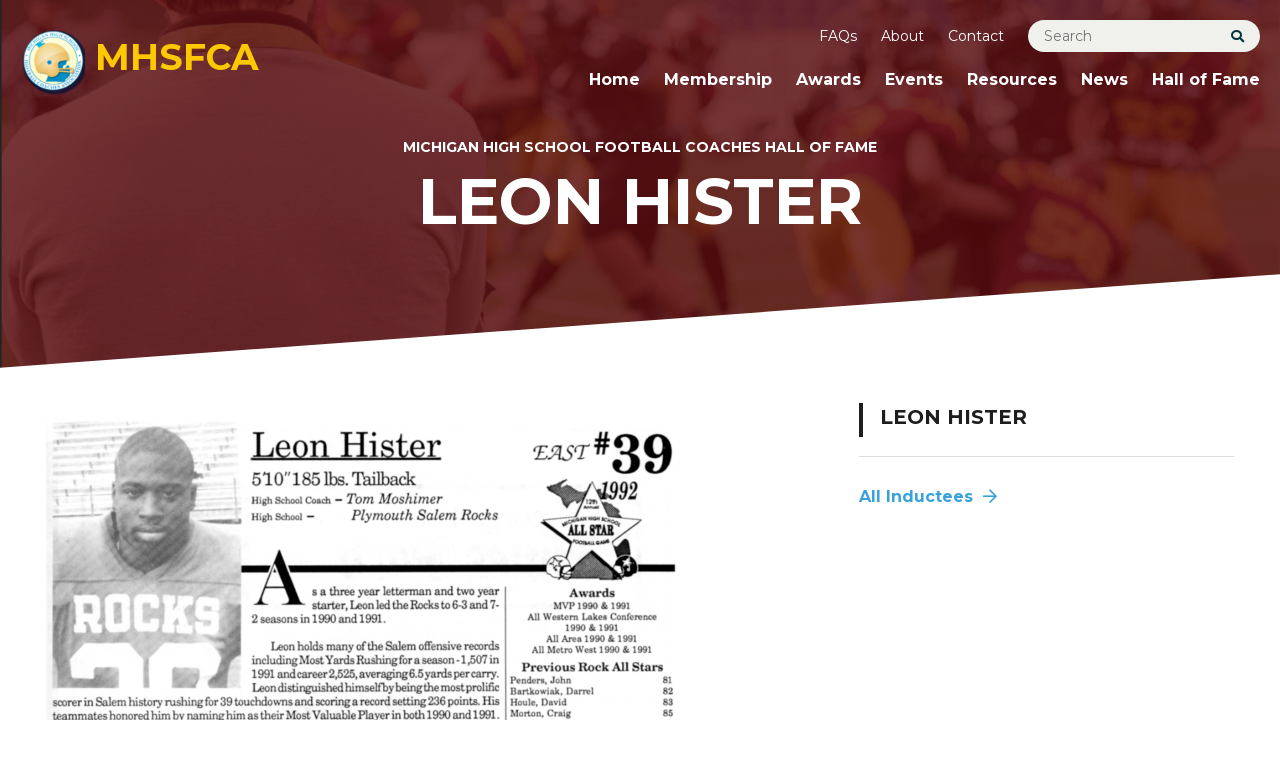

--- FILE ---
content_type: text/html; charset=UTF-8
request_url: https://www.mhsfca.com/bios/leon-hister/
body_size: 21131
content:
<!DOCTYPE html>
<!--[if lt IE 7 ]> <html lang="en" class="no-js ie6"> <![endif]-->
<!--[if IE 7 ]>	<html lang="en" class="no-js ie7"> <![endif]-->
<!--[if IE 8 ]>	<html lang="en" class="no-js ie8"> <![endif]-->
<!--[if IE 9 ]>	<html lang="en" class="no-js ie9"> <![endif]-->
<!--[if (gt IE 9)|!(IE)]><!--><html lang="en-US" class="no-js"><!--<![endif]-->
<head>
	<meta charset="UTF-8">
<script type="text/javascript">
/* <![CDATA[ */
var gform;gform||(document.addEventListener("gform_main_scripts_loaded",function(){gform.scriptsLoaded=!0}),document.addEventListener("gform/theme/scripts_loaded",function(){gform.themeScriptsLoaded=!0}),window.addEventListener("DOMContentLoaded",function(){gform.domLoaded=!0}),gform={domLoaded:!1,scriptsLoaded:!1,themeScriptsLoaded:!1,isFormEditor:()=>"function"==typeof InitializeEditor,callIfLoaded:function(o){return!(!gform.domLoaded||!gform.scriptsLoaded||!gform.themeScriptsLoaded&&!gform.isFormEditor()||(gform.isFormEditor()&&console.warn("The use of gform.initializeOnLoaded() is deprecated in the form editor context and will be removed in Gravity Forms 3.1."),o(),0))},initializeOnLoaded:function(o){gform.callIfLoaded(o)||(document.addEventListener("gform_main_scripts_loaded",()=>{gform.scriptsLoaded=!0,gform.callIfLoaded(o)}),document.addEventListener("gform/theme/scripts_loaded",()=>{gform.themeScriptsLoaded=!0,gform.callIfLoaded(o)}),window.addEventListener("DOMContentLoaded",()=>{gform.domLoaded=!0,gform.callIfLoaded(o)}))},hooks:{action:{},filter:{}},addAction:function(o,r,e,t){gform.addHook("action",o,r,e,t)},addFilter:function(o,r,e,t){gform.addHook("filter",o,r,e,t)},doAction:function(o){gform.doHook("action",o,arguments)},applyFilters:function(o){return gform.doHook("filter",o,arguments)},removeAction:function(o,r){gform.removeHook("action",o,r)},removeFilter:function(o,r,e){gform.removeHook("filter",o,r,e)},addHook:function(o,r,e,t,n){null==gform.hooks[o][r]&&(gform.hooks[o][r]=[]);var d=gform.hooks[o][r];null==n&&(n=r+"_"+d.length),gform.hooks[o][r].push({tag:n,callable:e,priority:t=null==t?10:t})},doHook:function(r,o,e){var t;if(e=Array.prototype.slice.call(e,1),null!=gform.hooks[r][o]&&((o=gform.hooks[r][o]).sort(function(o,r){return o.priority-r.priority}),o.forEach(function(o){"function"!=typeof(t=o.callable)&&(t=window[t]),"action"==r?t.apply(null,e):e[0]=t.apply(null,e)})),"filter"==r)return e[0]},removeHook:function(o,r,t,n){var e;null!=gform.hooks[o][r]&&(e=(e=gform.hooks[o][r]).filter(function(o,r,e){return!!(null!=n&&n!=o.tag||null!=t&&t!=o.priority)}),gform.hooks[o][r]=e)}});
/* ]]> */
</script>

	<meta name="viewport" content="width=device-width, initial-scale=1">
	<link rel="profile" href="http://gmpg.org/xfn/11">
	<link rel="pingback" href="https://www.mhsfca.com/xmlrpc.php" >
	<!--[if lte IE 9]>
		<script src="https://www.mhsfca.com/wp-content/themes/mhsfca/assets/js/legacy/html5shiv.js"></script>
		<script src="https://www.mhsfca.com/wp-content/themes/mhsfca/assets/js/legacy/css3-mediaqueries.js"></script>
	<![endif]-->


	<script>
	    document.documentElement.className =
	    document.documentElement.className.replace("no-js","js");
	</script>
	<meta name='robots' content='index, follow, max-image-preview:large, max-snippet:-1, max-video-preview:-1' />
<script>window._wca = window._wca || [];</script>

	<!-- This site is optimized with the Yoast SEO plugin v26.7 - https://yoast.com/wordpress/plugins/seo/ -->
	<title>Leon Hister - MHSFCA</title>
	<link rel="canonical" href="https://www.mhsfca.com/bios/leon-hister/" />
	<meta property="og:locale" content="en_US" />
	<meta property="og:type" content="article" />
	<meta property="og:title" content="Leon Hister - MHSFCA" />
	<meta property="og:url" content="https://www.mhsfca.com/bios/leon-hister/" />
	<meta property="og:site_name" content="MHSFCA" />
	<meta property="article:modified_time" content="2021-10-04T16:45:49+00:00" />
	<meta property="og:image" content="https://www.mhsfca.com/wp-content/uploads/2021/07/mh_images/Hister,Leon038.jpg" />
	<meta name="twitter:card" content="summary_large_image" />
	<script type="application/ld+json" class="yoast-schema-graph">{"@context":"https://schema.org","@graph":[{"@type":"WebPage","@id":"https://www.mhsfca.com/bios/leon-hister/","url":"https://www.mhsfca.com/bios/leon-hister/","name":"Leon Hister - MHSFCA","isPartOf":{"@id":"https://www.mhsfca.com/#website"},"datePublished":"2021-07-15T15:46:43+00:00","dateModified":"2021-10-04T16:45:49+00:00","breadcrumb":{"@id":"https://www.mhsfca.com/bios/leon-hister/#breadcrumb"},"inLanguage":"en-US","potentialAction":[{"@type":"ReadAction","target":["https://www.mhsfca.com/bios/leon-hister/"]}]},{"@type":"BreadcrumbList","@id":"https://www.mhsfca.com/bios/leon-hister/#breadcrumb","itemListElement":[{"@type":"ListItem","position":1,"name":"Home","item":"https://www.mhsfca.com/"},{"@type":"ListItem","position":2,"name":"Hall of Famers","item":"https://www.mhsfca.com/bios/"},{"@type":"ListItem","position":3,"name":"Leon Hister"}]},{"@type":"WebSite","@id":"https://www.mhsfca.com/#website","url":"https://www.mhsfca.com/","name":"MHSFCA","description":"Michigan High School Football Coaches Association","potentialAction":[{"@type":"SearchAction","target":{"@type":"EntryPoint","urlTemplate":"https://www.mhsfca.com/?s={search_term_string}"},"query-input":{"@type":"PropertyValueSpecification","valueRequired":true,"valueName":"search_term_string"}}],"inLanguage":"en-US"}]}</script>
	<!-- / Yoast SEO plugin. -->


<link rel='dns-prefetch' href='//stats.wp.com' />
<link rel='dns-prefetch' href='//fonts.googleapis.com' />
<link rel="alternate" type="application/rss+xml" title="MHSFCA &raquo; Feed" href="https://www.mhsfca.com/feed/" />
<link rel="alternate" type="application/rss+xml" title="MHSFCA &raquo; Comments Feed" href="https://www.mhsfca.com/comments/feed/" />
<link rel="alternate" type="application/rss+xml" title="MHSFCA &raquo; Leon Hister Comments Feed" href="https://www.mhsfca.com/bios/leon-hister/feed/" />
<link rel="alternate" title="oEmbed (JSON)" type="application/json+oembed" href="https://www.mhsfca.com/wp-json/oembed/1.0/embed?url=https%3A%2F%2Fwww.mhsfca.com%2Fbios%2Fleon-hister%2F" />
<link rel="alternate" title="oEmbed (XML)" type="text/xml+oembed" href="https://www.mhsfca.com/wp-json/oembed/1.0/embed?url=https%3A%2F%2Fwww.mhsfca.com%2Fbios%2Fleon-hister%2F&#038;format=xml" />
<style id='wp-img-auto-sizes-contain-inline-css' type='text/css'>
img:is([sizes=auto i],[sizes^="auto," i]){contain-intrinsic-size:3000px 1500px}
/*# sourceURL=wp-img-auto-sizes-contain-inline-css */
</style>
<link rel='stylesheet' id='google-font-css' href='//fonts.googleapis.com/css2?family=Montserrat%3Aital%2Cwght%400%2C400%3B0%2C700%3B1%2C400%3B1%2C700&#038;display=swap&#038;ver=1.0' type='text/css' media='all' />
<link rel='stylesheet' id='fontawesome-css' href='https://www.mhsfca.com/wp-content/themes/mhsfca/assets/fontawesome/css/all.css?ver=1.0' type='text/css' media='all' />
<link rel='stylesheet' id='global-css' href='https://www.mhsfca.com/wp-content/themes/mhsfca/assets/css/style.css?v=1644262133&#038;ver=1.0' type='text/css' media='all' />
<link rel='stylesheet' id='main-styles-css' href='https://www.mhsfca.com/wp-content/themes/mhsfca/style.css?ver=1.0' type='text/css' media='all' />
<style id='wp-emoji-styles-inline-css' type='text/css'>

	img.wp-smiley, img.emoji {
		display: inline !important;
		border: none !important;
		box-shadow: none !important;
		height: 1em !important;
		width: 1em !important;
		margin: 0 0.07em !important;
		vertical-align: -0.1em !important;
		background: none !important;
		padding: 0 !important;
	}
/*# sourceURL=wp-emoji-styles-inline-css */
</style>
<style id='wp-block-library-inline-css' type='text/css'>
:root{--wp-block-synced-color:#7a00df;--wp-block-synced-color--rgb:122,0,223;--wp-bound-block-color:var(--wp-block-synced-color);--wp-editor-canvas-background:#ddd;--wp-admin-theme-color:#007cba;--wp-admin-theme-color--rgb:0,124,186;--wp-admin-theme-color-darker-10:#006ba1;--wp-admin-theme-color-darker-10--rgb:0,107,160.5;--wp-admin-theme-color-darker-20:#005a87;--wp-admin-theme-color-darker-20--rgb:0,90,135;--wp-admin-border-width-focus:2px}@media (min-resolution:192dpi){:root{--wp-admin-border-width-focus:1.5px}}.wp-element-button{cursor:pointer}:root .has-very-light-gray-background-color{background-color:#eee}:root .has-very-dark-gray-background-color{background-color:#313131}:root .has-very-light-gray-color{color:#eee}:root .has-very-dark-gray-color{color:#313131}:root .has-vivid-green-cyan-to-vivid-cyan-blue-gradient-background{background:linear-gradient(135deg,#00d084,#0693e3)}:root .has-purple-crush-gradient-background{background:linear-gradient(135deg,#34e2e4,#4721fb 50%,#ab1dfe)}:root .has-hazy-dawn-gradient-background{background:linear-gradient(135deg,#faaca8,#dad0ec)}:root .has-subdued-olive-gradient-background{background:linear-gradient(135deg,#fafae1,#67a671)}:root .has-atomic-cream-gradient-background{background:linear-gradient(135deg,#fdd79a,#004a59)}:root .has-nightshade-gradient-background{background:linear-gradient(135deg,#330968,#31cdcf)}:root .has-midnight-gradient-background{background:linear-gradient(135deg,#020381,#2874fc)}:root{--wp--preset--font-size--normal:16px;--wp--preset--font-size--huge:42px}.has-regular-font-size{font-size:1em}.has-larger-font-size{font-size:2.625em}.has-normal-font-size{font-size:var(--wp--preset--font-size--normal)}.has-huge-font-size{font-size:var(--wp--preset--font-size--huge)}.has-text-align-center{text-align:center}.has-text-align-left{text-align:left}.has-text-align-right{text-align:right}.has-fit-text{white-space:nowrap!important}#end-resizable-editor-section{display:none}.aligncenter{clear:both}.items-justified-left{justify-content:flex-start}.items-justified-center{justify-content:center}.items-justified-right{justify-content:flex-end}.items-justified-space-between{justify-content:space-between}.screen-reader-text{border:0;clip-path:inset(50%);height:1px;margin:-1px;overflow:hidden;padding:0;position:absolute;width:1px;word-wrap:normal!important}.screen-reader-text:focus{background-color:#ddd;clip-path:none;color:#444;display:block;font-size:1em;height:auto;left:5px;line-height:normal;padding:15px 23px 14px;text-decoration:none;top:5px;width:auto;z-index:100000}html :where(.has-border-color){border-style:solid}html :where([style*=border-top-color]){border-top-style:solid}html :where([style*=border-right-color]){border-right-style:solid}html :where([style*=border-bottom-color]){border-bottom-style:solid}html :where([style*=border-left-color]){border-left-style:solid}html :where([style*=border-width]){border-style:solid}html :where([style*=border-top-width]){border-top-style:solid}html :where([style*=border-right-width]){border-right-style:solid}html :where([style*=border-bottom-width]){border-bottom-style:solid}html :where([style*=border-left-width]){border-left-style:solid}html :where(img[class*=wp-image-]){height:auto;max-width:100%}:where(figure){margin:0 0 1em}html :where(.is-position-sticky){--wp-admin--admin-bar--position-offset:var(--wp-admin--admin-bar--height,0px)}@media screen and (max-width:600px){html :where(.is-position-sticky){--wp-admin--admin-bar--position-offset:0px}}

/*# sourceURL=wp-block-library-inline-css */
</style><style id='wp-block-social-links-inline-css' type='text/css'>
.wp-block-social-links{background:none;box-sizing:border-box;margin-left:0;padding-left:0;padding-right:0;text-indent:0}.wp-block-social-links .wp-social-link a,.wp-block-social-links .wp-social-link a:hover{border-bottom:0;box-shadow:none;text-decoration:none}.wp-block-social-links .wp-social-link svg{height:1em;width:1em}.wp-block-social-links .wp-social-link span:not(.screen-reader-text){font-size:.65em;margin-left:.5em;margin-right:.5em}.wp-block-social-links.has-small-icon-size{font-size:16px}.wp-block-social-links,.wp-block-social-links.has-normal-icon-size{font-size:24px}.wp-block-social-links.has-large-icon-size{font-size:36px}.wp-block-social-links.has-huge-icon-size{font-size:48px}.wp-block-social-links.aligncenter{display:flex;justify-content:center}.wp-block-social-links.alignright{justify-content:flex-end}.wp-block-social-link{border-radius:9999px;display:block}@media not (prefers-reduced-motion){.wp-block-social-link{transition:transform .1s ease}}.wp-block-social-link{height:auto}.wp-block-social-link a{align-items:center;display:flex;line-height:0}.wp-block-social-link:hover{transform:scale(1.1)}.wp-block-social-links .wp-block-social-link.wp-social-link{display:inline-block;margin:0;padding:0}.wp-block-social-links .wp-block-social-link.wp-social-link .wp-block-social-link-anchor,.wp-block-social-links .wp-block-social-link.wp-social-link .wp-block-social-link-anchor svg,.wp-block-social-links .wp-block-social-link.wp-social-link .wp-block-social-link-anchor:active,.wp-block-social-links .wp-block-social-link.wp-social-link .wp-block-social-link-anchor:hover,.wp-block-social-links .wp-block-social-link.wp-social-link .wp-block-social-link-anchor:visited{color:currentColor;fill:currentColor}:where(.wp-block-social-links:not(.is-style-logos-only)) .wp-social-link{background-color:#f0f0f0;color:#444}:where(.wp-block-social-links:not(.is-style-logos-only)) .wp-social-link-amazon{background-color:#f90;color:#fff}:where(.wp-block-social-links:not(.is-style-logos-only)) .wp-social-link-bandcamp{background-color:#1ea0c3;color:#fff}:where(.wp-block-social-links:not(.is-style-logos-only)) .wp-social-link-behance{background-color:#0757fe;color:#fff}:where(.wp-block-social-links:not(.is-style-logos-only)) .wp-social-link-bluesky{background-color:#0a7aff;color:#fff}:where(.wp-block-social-links:not(.is-style-logos-only)) .wp-social-link-codepen{background-color:#1e1f26;color:#fff}:where(.wp-block-social-links:not(.is-style-logos-only)) .wp-social-link-deviantart{background-color:#02e49b;color:#fff}:where(.wp-block-social-links:not(.is-style-logos-only)) .wp-social-link-discord{background-color:#5865f2;color:#fff}:where(.wp-block-social-links:not(.is-style-logos-only)) .wp-social-link-dribbble{background-color:#e94c89;color:#fff}:where(.wp-block-social-links:not(.is-style-logos-only)) .wp-social-link-dropbox{background-color:#4280ff;color:#fff}:where(.wp-block-social-links:not(.is-style-logos-only)) .wp-social-link-etsy{background-color:#f45800;color:#fff}:where(.wp-block-social-links:not(.is-style-logos-only)) .wp-social-link-facebook{background-color:#0866ff;color:#fff}:where(.wp-block-social-links:not(.is-style-logos-only)) .wp-social-link-fivehundredpx{background-color:#000;color:#fff}:where(.wp-block-social-links:not(.is-style-logos-only)) .wp-social-link-flickr{background-color:#0461dd;color:#fff}:where(.wp-block-social-links:not(.is-style-logos-only)) .wp-social-link-foursquare{background-color:#e65678;color:#fff}:where(.wp-block-social-links:not(.is-style-logos-only)) .wp-social-link-github{background-color:#24292d;color:#fff}:where(.wp-block-social-links:not(.is-style-logos-only)) .wp-social-link-goodreads{background-color:#eceadd;color:#382110}:where(.wp-block-social-links:not(.is-style-logos-only)) .wp-social-link-google{background-color:#ea4434;color:#fff}:where(.wp-block-social-links:not(.is-style-logos-only)) .wp-social-link-gravatar{background-color:#1d4fc4;color:#fff}:where(.wp-block-social-links:not(.is-style-logos-only)) .wp-social-link-instagram{background-color:#f00075;color:#fff}:where(.wp-block-social-links:not(.is-style-logos-only)) .wp-social-link-lastfm{background-color:#e21b24;color:#fff}:where(.wp-block-social-links:not(.is-style-logos-only)) .wp-social-link-linkedin{background-color:#0d66c2;color:#fff}:where(.wp-block-social-links:not(.is-style-logos-only)) .wp-social-link-mastodon{background-color:#3288d4;color:#fff}:where(.wp-block-social-links:not(.is-style-logos-only)) .wp-social-link-medium{background-color:#000;color:#fff}:where(.wp-block-social-links:not(.is-style-logos-only)) .wp-social-link-meetup{background-color:#f6405f;color:#fff}:where(.wp-block-social-links:not(.is-style-logos-only)) .wp-social-link-patreon{background-color:#000;color:#fff}:where(.wp-block-social-links:not(.is-style-logos-only)) .wp-social-link-pinterest{background-color:#e60122;color:#fff}:where(.wp-block-social-links:not(.is-style-logos-only)) .wp-social-link-pocket{background-color:#ef4155;color:#fff}:where(.wp-block-social-links:not(.is-style-logos-only)) .wp-social-link-reddit{background-color:#ff4500;color:#fff}:where(.wp-block-social-links:not(.is-style-logos-only)) .wp-social-link-skype{background-color:#0478d7;color:#fff}:where(.wp-block-social-links:not(.is-style-logos-only)) .wp-social-link-snapchat{background-color:#fefc00;color:#fff;stroke:#000}:where(.wp-block-social-links:not(.is-style-logos-only)) .wp-social-link-soundcloud{background-color:#ff5600;color:#fff}:where(.wp-block-social-links:not(.is-style-logos-only)) .wp-social-link-spotify{background-color:#1bd760;color:#fff}:where(.wp-block-social-links:not(.is-style-logos-only)) .wp-social-link-telegram{background-color:#2aabee;color:#fff}:where(.wp-block-social-links:not(.is-style-logos-only)) .wp-social-link-threads{background-color:#000;color:#fff}:where(.wp-block-social-links:not(.is-style-logos-only)) .wp-social-link-tiktok{background-color:#000;color:#fff}:where(.wp-block-social-links:not(.is-style-logos-only)) .wp-social-link-tumblr{background-color:#011835;color:#fff}:where(.wp-block-social-links:not(.is-style-logos-only)) .wp-social-link-twitch{background-color:#6440a4;color:#fff}:where(.wp-block-social-links:not(.is-style-logos-only)) .wp-social-link-twitter{background-color:#1da1f2;color:#fff}:where(.wp-block-social-links:not(.is-style-logos-only)) .wp-social-link-vimeo{background-color:#1eb7ea;color:#fff}:where(.wp-block-social-links:not(.is-style-logos-only)) .wp-social-link-vk{background-color:#4680c2;color:#fff}:where(.wp-block-social-links:not(.is-style-logos-only)) .wp-social-link-wordpress{background-color:#3499cd;color:#fff}:where(.wp-block-social-links:not(.is-style-logos-only)) .wp-social-link-whatsapp{background-color:#25d366;color:#fff}:where(.wp-block-social-links:not(.is-style-logos-only)) .wp-social-link-x{background-color:#000;color:#fff}:where(.wp-block-social-links:not(.is-style-logos-only)) .wp-social-link-yelp{background-color:#d32422;color:#fff}:where(.wp-block-social-links:not(.is-style-logos-only)) .wp-social-link-youtube{background-color:red;color:#fff}:where(.wp-block-social-links.is-style-logos-only) .wp-social-link{background:none}:where(.wp-block-social-links.is-style-logos-only) .wp-social-link svg{height:1.25em;width:1.25em}:where(.wp-block-social-links.is-style-logos-only) .wp-social-link-amazon{color:#f90}:where(.wp-block-social-links.is-style-logos-only) .wp-social-link-bandcamp{color:#1ea0c3}:where(.wp-block-social-links.is-style-logos-only) .wp-social-link-behance{color:#0757fe}:where(.wp-block-social-links.is-style-logos-only) .wp-social-link-bluesky{color:#0a7aff}:where(.wp-block-social-links.is-style-logos-only) .wp-social-link-codepen{color:#1e1f26}:where(.wp-block-social-links.is-style-logos-only) .wp-social-link-deviantart{color:#02e49b}:where(.wp-block-social-links.is-style-logos-only) .wp-social-link-discord{color:#5865f2}:where(.wp-block-social-links.is-style-logos-only) .wp-social-link-dribbble{color:#e94c89}:where(.wp-block-social-links.is-style-logos-only) .wp-social-link-dropbox{color:#4280ff}:where(.wp-block-social-links.is-style-logos-only) .wp-social-link-etsy{color:#f45800}:where(.wp-block-social-links.is-style-logos-only) .wp-social-link-facebook{color:#0866ff}:where(.wp-block-social-links.is-style-logos-only) .wp-social-link-fivehundredpx{color:#000}:where(.wp-block-social-links.is-style-logos-only) .wp-social-link-flickr{color:#0461dd}:where(.wp-block-social-links.is-style-logos-only) .wp-social-link-foursquare{color:#e65678}:where(.wp-block-social-links.is-style-logos-only) .wp-social-link-github{color:#24292d}:where(.wp-block-social-links.is-style-logos-only) .wp-social-link-goodreads{color:#382110}:where(.wp-block-social-links.is-style-logos-only) .wp-social-link-google{color:#ea4434}:where(.wp-block-social-links.is-style-logos-only) .wp-social-link-gravatar{color:#1d4fc4}:where(.wp-block-social-links.is-style-logos-only) .wp-social-link-instagram{color:#f00075}:where(.wp-block-social-links.is-style-logos-only) .wp-social-link-lastfm{color:#e21b24}:where(.wp-block-social-links.is-style-logos-only) .wp-social-link-linkedin{color:#0d66c2}:where(.wp-block-social-links.is-style-logos-only) .wp-social-link-mastodon{color:#3288d4}:where(.wp-block-social-links.is-style-logos-only) .wp-social-link-medium{color:#000}:where(.wp-block-social-links.is-style-logos-only) .wp-social-link-meetup{color:#f6405f}:where(.wp-block-social-links.is-style-logos-only) .wp-social-link-patreon{color:#000}:where(.wp-block-social-links.is-style-logos-only) .wp-social-link-pinterest{color:#e60122}:where(.wp-block-social-links.is-style-logos-only) .wp-social-link-pocket{color:#ef4155}:where(.wp-block-social-links.is-style-logos-only) .wp-social-link-reddit{color:#ff4500}:where(.wp-block-social-links.is-style-logos-only) .wp-social-link-skype{color:#0478d7}:where(.wp-block-social-links.is-style-logos-only) .wp-social-link-snapchat{color:#fff;stroke:#000}:where(.wp-block-social-links.is-style-logos-only) .wp-social-link-soundcloud{color:#ff5600}:where(.wp-block-social-links.is-style-logos-only) .wp-social-link-spotify{color:#1bd760}:where(.wp-block-social-links.is-style-logos-only) .wp-social-link-telegram{color:#2aabee}:where(.wp-block-social-links.is-style-logos-only) .wp-social-link-threads{color:#000}:where(.wp-block-social-links.is-style-logos-only) .wp-social-link-tiktok{color:#000}:where(.wp-block-social-links.is-style-logos-only) .wp-social-link-tumblr{color:#011835}:where(.wp-block-social-links.is-style-logos-only) .wp-social-link-twitch{color:#6440a4}:where(.wp-block-social-links.is-style-logos-only) .wp-social-link-twitter{color:#1da1f2}:where(.wp-block-social-links.is-style-logos-only) .wp-social-link-vimeo{color:#1eb7ea}:where(.wp-block-social-links.is-style-logos-only) .wp-social-link-vk{color:#4680c2}:where(.wp-block-social-links.is-style-logos-only) .wp-social-link-whatsapp{color:#25d366}:where(.wp-block-social-links.is-style-logos-only) .wp-social-link-wordpress{color:#3499cd}:where(.wp-block-social-links.is-style-logos-only) .wp-social-link-x{color:#000}:where(.wp-block-social-links.is-style-logos-only) .wp-social-link-yelp{color:#d32422}:where(.wp-block-social-links.is-style-logos-only) .wp-social-link-youtube{color:red}.wp-block-social-links.is-style-pill-shape .wp-social-link{width:auto}:root :where(.wp-block-social-links .wp-social-link a){padding:.25em}:root :where(.wp-block-social-links.is-style-logos-only .wp-social-link a){padding:0}:root :where(.wp-block-social-links.is-style-pill-shape .wp-social-link a){padding-left:.6666666667em;padding-right:.6666666667em}.wp-block-social-links:not(.has-icon-color):not(.has-icon-background-color) .wp-social-link-snapchat .wp-block-social-link-label{color:#000}
/*# sourceURL=https://www.mhsfca.com/wp-includes/blocks/social-links/style.min.css */
</style>
<style id='global-styles-inline-css' type='text/css'>
:root{--wp--preset--aspect-ratio--square: 1;--wp--preset--aspect-ratio--4-3: 4/3;--wp--preset--aspect-ratio--3-4: 3/4;--wp--preset--aspect-ratio--3-2: 3/2;--wp--preset--aspect-ratio--2-3: 2/3;--wp--preset--aspect-ratio--16-9: 16/9;--wp--preset--aspect-ratio--9-16: 9/16;--wp--preset--color--black: #000000;--wp--preset--color--cyan-bluish-gray: #abb8c3;--wp--preset--color--white: #ffffff;--wp--preset--color--pale-pink: #f78da7;--wp--preset--color--vivid-red: #cf2e2e;--wp--preset--color--luminous-vivid-orange: #ff6900;--wp--preset--color--luminous-vivid-amber: #fcb900;--wp--preset--color--light-green-cyan: #7bdcb5;--wp--preset--color--vivid-green-cyan: #00d084;--wp--preset--color--pale-cyan-blue: #8ed1fc;--wp--preset--color--vivid-cyan-blue: #0693e3;--wp--preset--color--vivid-purple: #9b51e0;--wp--preset--gradient--vivid-cyan-blue-to-vivid-purple: linear-gradient(135deg,rgb(6,147,227) 0%,rgb(155,81,224) 100%);--wp--preset--gradient--light-green-cyan-to-vivid-green-cyan: linear-gradient(135deg,rgb(122,220,180) 0%,rgb(0,208,130) 100%);--wp--preset--gradient--luminous-vivid-amber-to-luminous-vivid-orange: linear-gradient(135deg,rgb(252,185,0) 0%,rgb(255,105,0) 100%);--wp--preset--gradient--luminous-vivid-orange-to-vivid-red: linear-gradient(135deg,rgb(255,105,0) 0%,rgb(207,46,46) 100%);--wp--preset--gradient--very-light-gray-to-cyan-bluish-gray: linear-gradient(135deg,rgb(238,238,238) 0%,rgb(169,184,195) 100%);--wp--preset--gradient--cool-to-warm-spectrum: linear-gradient(135deg,rgb(74,234,220) 0%,rgb(151,120,209) 20%,rgb(207,42,186) 40%,rgb(238,44,130) 60%,rgb(251,105,98) 80%,rgb(254,248,76) 100%);--wp--preset--gradient--blush-light-purple: linear-gradient(135deg,rgb(255,206,236) 0%,rgb(152,150,240) 100%);--wp--preset--gradient--blush-bordeaux: linear-gradient(135deg,rgb(254,205,165) 0%,rgb(254,45,45) 50%,rgb(107,0,62) 100%);--wp--preset--gradient--luminous-dusk: linear-gradient(135deg,rgb(255,203,112) 0%,rgb(199,81,192) 50%,rgb(65,88,208) 100%);--wp--preset--gradient--pale-ocean: linear-gradient(135deg,rgb(255,245,203) 0%,rgb(182,227,212) 50%,rgb(51,167,181) 100%);--wp--preset--gradient--electric-grass: linear-gradient(135deg,rgb(202,248,128) 0%,rgb(113,206,126) 100%);--wp--preset--gradient--midnight: linear-gradient(135deg,rgb(2,3,129) 0%,rgb(40,116,252) 100%);--wp--preset--font-size--small: 13px;--wp--preset--font-size--medium: 20px;--wp--preset--font-size--large: 36px;--wp--preset--font-size--x-large: 42px;--wp--preset--spacing--20: 0.44rem;--wp--preset--spacing--30: 0.67rem;--wp--preset--spacing--40: 1rem;--wp--preset--spacing--50: 1.5rem;--wp--preset--spacing--60: 2.25rem;--wp--preset--spacing--70: 3.38rem;--wp--preset--spacing--80: 5.06rem;--wp--preset--shadow--natural: 6px 6px 9px rgba(0, 0, 0, 0.2);--wp--preset--shadow--deep: 12px 12px 50px rgba(0, 0, 0, 0.4);--wp--preset--shadow--sharp: 6px 6px 0px rgba(0, 0, 0, 0.2);--wp--preset--shadow--outlined: 6px 6px 0px -3px rgb(255, 255, 255), 6px 6px rgb(0, 0, 0);--wp--preset--shadow--crisp: 6px 6px 0px rgb(0, 0, 0);}:where(.is-layout-flex){gap: 0.5em;}:where(.is-layout-grid){gap: 0.5em;}body .is-layout-flex{display: flex;}.is-layout-flex{flex-wrap: wrap;align-items: center;}.is-layout-flex > :is(*, div){margin: 0;}body .is-layout-grid{display: grid;}.is-layout-grid > :is(*, div){margin: 0;}:where(.wp-block-columns.is-layout-flex){gap: 2em;}:where(.wp-block-columns.is-layout-grid){gap: 2em;}:where(.wp-block-post-template.is-layout-flex){gap: 1.25em;}:where(.wp-block-post-template.is-layout-grid){gap: 1.25em;}.has-black-color{color: var(--wp--preset--color--black) !important;}.has-cyan-bluish-gray-color{color: var(--wp--preset--color--cyan-bluish-gray) !important;}.has-white-color{color: var(--wp--preset--color--white) !important;}.has-pale-pink-color{color: var(--wp--preset--color--pale-pink) !important;}.has-vivid-red-color{color: var(--wp--preset--color--vivid-red) !important;}.has-luminous-vivid-orange-color{color: var(--wp--preset--color--luminous-vivid-orange) !important;}.has-luminous-vivid-amber-color{color: var(--wp--preset--color--luminous-vivid-amber) !important;}.has-light-green-cyan-color{color: var(--wp--preset--color--light-green-cyan) !important;}.has-vivid-green-cyan-color{color: var(--wp--preset--color--vivid-green-cyan) !important;}.has-pale-cyan-blue-color{color: var(--wp--preset--color--pale-cyan-blue) !important;}.has-vivid-cyan-blue-color{color: var(--wp--preset--color--vivid-cyan-blue) !important;}.has-vivid-purple-color{color: var(--wp--preset--color--vivid-purple) !important;}.has-black-background-color{background-color: var(--wp--preset--color--black) !important;}.has-cyan-bluish-gray-background-color{background-color: var(--wp--preset--color--cyan-bluish-gray) !important;}.has-white-background-color{background-color: var(--wp--preset--color--white) !important;}.has-pale-pink-background-color{background-color: var(--wp--preset--color--pale-pink) !important;}.has-vivid-red-background-color{background-color: var(--wp--preset--color--vivid-red) !important;}.has-luminous-vivid-orange-background-color{background-color: var(--wp--preset--color--luminous-vivid-orange) !important;}.has-luminous-vivid-amber-background-color{background-color: var(--wp--preset--color--luminous-vivid-amber) !important;}.has-light-green-cyan-background-color{background-color: var(--wp--preset--color--light-green-cyan) !important;}.has-vivid-green-cyan-background-color{background-color: var(--wp--preset--color--vivid-green-cyan) !important;}.has-pale-cyan-blue-background-color{background-color: var(--wp--preset--color--pale-cyan-blue) !important;}.has-vivid-cyan-blue-background-color{background-color: var(--wp--preset--color--vivid-cyan-blue) !important;}.has-vivid-purple-background-color{background-color: var(--wp--preset--color--vivid-purple) !important;}.has-black-border-color{border-color: var(--wp--preset--color--black) !important;}.has-cyan-bluish-gray-border-color{border-color: var(--wp--preset--color--cyan-bluish-gray) !important;}.has-white-border-color{border-color: var(--wp--preset--color--white) !important;}.has-pale-pink-border-color{border-color: var(--wp--preset--color--pale-pink) !important;}.has-vivid-red-border-color{border-color: var(--wp--preset--color--vivid-red) !important;}.has-luminous-vivid-orange-border-color{border-color: var(--wp--preset--color--luminous-vivid-orange) !important;}.has-luminous-vivid-amber-border-color{border-color: var(--wp--preset--color--luminous-vivid-amber) !important;}.has-light-green-cyan-border-color{border-color: var(--wp--preset--color--light-green-cyan) !important;}.has-vivid-green-cyan-border-color{border-color: var(--wp--preset--color--vivid-green-cyan) !important;}.has-pale-cyan-blue-border-color{border-color: var(--wp--preset--color--pale-cyan-blue) !important;}.has-vivid-cyan-blue-border-color{border-color: var(--wp--preset--color--vivid-cyan-blue) !important;}.has-vivid-purple-border-color{border-color: var(--wp--preset--color--vivid-purple) !important;}.has-vivid-cyan-blue-to-vivid-purple-gradient-background{background: var(--wp--preset--gradient--vivid-cyan-blue-to-vivid-purple) !important;}.has-light-green-cyan-to-vivid-green-cyan-gradient-background{background: var(--wp--preset--gradient--light-green-cyan-to-vivid-green-cyan) !important;}.has-luminous-vivid-amber-to-luminous-vivid-orange-gradient-background{background: var(--wp--preset--gradient--luminous-vivid-amber-to-luminous-vivid-orange) !important;}.has-luminous-vivid-orange-to-vivid-red-gradient-background{background: var(--wp--preset--gradient--luminous-vivid-orange-to-vivid-red) !important;}.has-very-light-gray-to-cyan-bluish-gray-gradient-background{background: var(--wp--preset--gradient--very-light-gray-to-cyan-bluish-gray) !important;}.has-cool-to-warm-spectrum-gradient-background{background: var(--wp--preset--gradient--cool-to-warm-spectrum) !important;}.has-blush-light-purple-gradient-background{background: var(--wp--preset--gradient--blush-light-purple) !important;}.has-blush-bordeaux-gradient-background{background: var(--wp--preset--gradient--blush-bordeaux) !important;}.has-luminous-dusk-gradient-background{background: var(--wp--preset--gradient--luminous-dusk) !important;}.has-pale-ocean-gradient-background{background: var(--wp--preset--gradient--pale-ocean) !important;}.has-electric-grass-gradient-background{background: var(--wp--preset--gradient--electric-grass) !important;}.has-midnight-gradient-background{background: var(--wp--preset--gradient--midnight) !important;}.has-small-font-size{font-size: var(--wp--preset--font-size--small) !important;}.has-medium-font-size{font-size: var(--wp--preset--font-size--medium) !important;}.has-large-font-size{font-size: var(--wp--preset--font-size--large) !important;}.has-x-large-font-size{font-size: var(--wp--preset--font-size--x-large) !important;}
/*# sourceURL=global-styles-inline-css */
</style>

<style id='classic-theme-styles-inline-css' type='text/css'>
/*! This file is auto-generated */
.wp-block-button__link{color:#fff;background-color:#32373c;border-radius:9999px;box-shadow:none;text-decoration:none;padding:calc(.667em + 2px) calc(1.333em + 2px);font-size:1.125em}.wp-block-file__button{background:#32373c;color:#fff;text-decoration:none}
/*# sourceURL=/wp-includes/css/classic-themes.min.css */
</style>
<link rel='stylesheet' id='me-spr-block-styles-css' href='https://www.mhsfca.com/wp-content/plugins/simple-post-redirect//css/block-styles.min.css?ver=6.9' type='text/css' media='all' />
<link rel='stylesheet' id='pb-accordion-blocks-style-css' href='https://www.mhsfca.com/wp-content/plugins/accordion-blocks/build/index.css?ver=1.5.0' type='text/css' media='all' />
<link rel='stylesheet' id='woocommerce-layout-css' href='https://www.mhsfca.com/wp-content/plugins/woocommerce/assets/css/woocommerce-layout.css?ver=10.4.3' type='text/css' media='all' />
<style id='woocommerce-layout-inline-css' type='text/css'>

	.infinite-scroll .woocommerce-pagination {
		display: none;
	}
/*# sourceURL=woocommerce-layout-inline-css */
</style>
<link rel='stylesheet' id='woocommerce-smallscreen-css' href='https://www.mhsfca.com/wp-content/plugins/woocommerce/assets/css/woocommerce-smallscreen.css?ver=10.4.3' type='text/css' media='only screen and (max-width: 768px)' />
<link rel='stylesheet' id='woocommerce-general-css' href='https://www.mhsfca.com/wp-content/plugins/woocommerce/assets/css/woocommerce.css?ver=10.4.3' type='text/css' media='all' />
<style id='woocommerce-inline-inline-css' type='text/css'>
.woocommerce form .form-row .required { visibility: visible; }
/*# sourceURL=woocommerce-inline-inline-css */
</style>
<script type="text/template" id="tmpl-variation-template">
	<div class="woocommerce-variation-description">{{{ data.variation.variation_description }}}</div>
	<div class="woocommerce-variation-price">{{{ data.variation.price_html }}}</div>
	<div class="woocommerce-variation-availability">{{{ data.variation.availability_html }}}</div>
</script>
<script type="text/template" id="tmpl-unavailable-variation-template">
	<p role="alert">Sorry, this product is unavailable. Please choose a different combination.</p>
</script>
<script type="text/javascript" src="https://www.mhsfca.com/wp-includes/js/jquery/jquery.min.js?ver=3.7.1" id="jquery-core-js"></script>
<script type="text/javascript" src="https://www.mhsfca.com/wp-includes/js/jquery/jquery-migrate.min.js?ver=3.4.1" id="jquery-migrate-js"></script>
<script type="text/javascript" src="https://www.mhsfca.com/wp-includes/js/underscore.min.js?ver=1.13.7" id="underscore-js"></script>
<script type="text/javascript" id="wp-util-js-extra">
/* <![CDATA[ */
var _wpUtilSettings = {"ajax":{"url":"/wp-admin/admin-ajax.php"}};
//# sourceURL=wp-util-js-extra
/* ]]> */
</script>
<script type="text/javascript" src="https://www.mhsfca.com/wp-includes/js/wp-util.min.js?ver=6.9" id="wp-util-js"></script>
<script type="text/javascript" src="https://www.mhsfca.com/wp-content/plugins/woocommerce/assets/js/jquery-blockui/jquery.blockUI.min.js?ver=2.7.0-wc.10.4.3" id="wc-jquery-blockui-js" data-wp-strategy="defer"></script>
<script type="text/javascript" id="wc-add-to-cart-js-extra">
/* <![CDATA[ */
var wc_add_to_cart_params = {"ajax_url":"/wp-admin/admin-ajax.php","wc_ajax_url":"/?wc-ajax=%%endpoint%%","i18n_view_cart":"View cart","cart_url":"https://www.mhsfca.com/cart/","is_cart":"","cart_redirect_after_add":"no"};
//# sourceURL=wc-add-to-cart-js-extra
/* ]]> */
</script>
<script type="text/javascript" src="https://www.mhsfca.com/wp-content/plugins/woocommerce/assets/js/frontend/add-to-cart.min.js?ver=10.4.3" id="wc-add-to-cart-js" defer="defer" data-wp-strategy="defer"></script>
<script type="text/javascript" src="https://www.mhsfca.com/wp-content/plugins/woocommerce/assets/js/js-cookie/js.cookie.min.js?ver=2.1.4-wc.10.4.3" id="wc-js-cookie-js" defer="defer" data-wp-strategy="defer"></script>
<script type="text/javascript" id="woocommerce-js-extra">
/* <![CDATA[ */
var woocommerce_params = {"ajax_url":"/wp-admin/admin-ajax.php","wc_ajax_url":"/?wc-ajax=%%endpoint%%","i18n_password_show":"Show password","i18n_password_hide":"Hide password"};
//# sourceURL=woocommerce-js-extra
/* ]]> */
</script>
<script type="text/javascript" src="https://www.mhsfca.com/wp-content/plugins/woocommerce/assets/js/frontend/woocommerce.min.js?ver=10.4.3" id="woocommerce-js" defer="defer" data-wp-strategy="defer"></script>
<script type="text/javascript" id="WCPAY_ASSETS-js-extra">
/* <![CDATA[ */
var wcpayAssets = {"url":"https://www.mhsfca.com/wp-content/plugins/woocommerce-payments/dist/"};
//# sourceURL=WCPAY_ASSETS-js-extra
/* ]]> */
</script>
<script type="text/javascript" src="https://stats.wp.com/s-202605.js" id="woocommerce-analytics-js" defer="defer" data-wp-strategy="defer"></script>
<link rel="https://api.w.org/" href="https://www.mhsfca.com/wp-json/" /><link rel="alternate" title="JSON" type="application/json" href="https://www.mhsfca.com/wp-json/wp/v2/hof/1814" /><link rel="EditURI" type="application/rsd+xml" title="RSD" href="https://www.mhsfca.com/xmlrpc.php?rsd" />
<link rel='shortlink' href='https://www.mhsfca.com/?p=1814' />

<!--BEGIN: TRACKING CODE MANAGER (v2.5.0) BY INTELLYWP.COM IN HEAD//-->
<meta name="google-site-verification" content="GfByA9AQrMCxQSYDo8fv5PEvFwYeovZ0q-ppQhFDBCE" />
<!-- Global site tag (gtag.js) - Google Analytics -->
<script async src="https://www.googletagmanager.com/gtag/js?id=G-Y8QVLBE8M8"></script>
<script>
  window.dataLayer = window.dataLayer || [];
  function gtag(){dataLayer.push(arguments);}
  gtag('js', new Date());

  gtag('config', 'G-Y8QVLBE8M8');
</script>
<!--END: https://wordpress.org/plugins/tracking-code-manager IN HEAD//-->	<style>img#wpstats{display:none}</style>
		<link rel="preload" href="//fonts.googleapis.com/css2?family=Montserrat:ital,wght@0,400;0,700;1,400;1,700&amp;display=swap" as="font"><link rel="preload" href="https://www.mhsfca.com/wp-content/themes/mhsfca/assets/fontawesome/css/all.css" as="font"><link rel="dns-prefetch" href="//fonts.gstatic.com"><link rel="dns-prefetch" href="//googletagmanager.com"><link rel="dns-prefetch" href="//google-analytics.com"><!-- Add your GTM-XXXXXXX to the general settings to install Google Tag Manager -->	<noscript><style>.woocommerce-product-gallery{ opacity: 1 !important; }</style></noscript>
	<link rel="icon" href="https://www.mhsfca.com/wp-content/uploads/2021/10/cropped-logo-32x32.png" sizes="32x32" />
<link rel="icon" href="https://www.mhsfca.com/wp-content/uploads/2021/10/cropped-logo-192x192.png" sizes="192x192" />
<link rel="apple-touch-icon" href="https://www.mhsfca.com/wp-content/uploads/2021/10/cropped-logo-180x180.png" />
<meta name="msapplication-TileImage" content="https://www.mhsfca.com/wp-content/uploads/2021/10/cropped-logo-270x270.png" />
		<style type="text/css" id="wp-custom-css">
			.woocommerce form .form-row input[type=number].input-text {
	width:5rem;
}		</style>
		<link rel='stylesheet' id='wc-stripe-blocks-checkout-style-css' href='https://www.mhsfca.com/wp-content/plugins/woocommerce-gateway-stripe/build/upe-blocks.css?ver=1e1661bb3db973deba05' type='text/css' media='all' />
<link rel='stylesheet' id='wc-blocks-style-css' href='https://www.mhsfca.com/wp-content/plugins/woocommerce/assets/client/blocks/wc-blocks.css?ver=wc-10.4.3' type='text/css' media='all' />
<link rel='stylesheet' id='gform_apc_theme-css' href='https://www.mhsfca.com/wp-content/plugins/gravityformsadvancedpostcreation/assets/css/dist/theme.min.css?ver=1.6.1' type='text/css' media='all' />
<link rel='stylesheet' id='gform_basic-css' href='https://www.mhsfca.com/wp-content/plugins/gravityforms/assets/css/dist/basic.min.css?ver=2.9.26' type='text/css' media='all' />
<link rel='stylesheet' id='gform_theme_components-css' href='https://www.mhsfca.com/wp-content/plugins/gravityforms/assets/css/dist/theme-components.min.css?ver=2.9.26' type='text/css' media='all' />
<link rel='stylesheet' id='gform_theme-css' href='https://www.mhsfca.com/wp-content/plugins/gravityforms/assets/css/dist/theme.min.css?ver=2.9.26' type='text/css' media='all' />
</head>

<body class="wp-singular hof-template-default single single-hof postid-1814 wp-theme-mhsfca hof theme-mhsfca woocommerce-no-js group-blog">

	
	<div id="page" class="site">
		<a class="skip-link sr-only sr-only-focusable" href="#content">Skip to content</a>

		<header id="masthead" class="site-header" role="banner">
			<div class="row site-header__navigation">
				<button type="button" class="menu-toggle">
					<span class="sr-only">Toggle navigation</span>
					<span class="menu-title">Menu</span>
					<span class="burger-menu">
						<span class="icon-bar"></span>
						<span class="icon-bar"></span>
						<span class="icon-bar"></span>
					</span>
				</button>
				<div class="site-branding col-lg-5">
										<p class="site-title-wrap">
						<a href="https://www.mhsfca.com/" rel="home">
							<span class="site-logo"><img width="90" height="90" src="https://www.mhsfca.com/wp-content/themes/mhsfca/assets/images/logo@2x.png" alt="MHSFCA Logo" ></span>
							<span class="site-title">MHSFCA															<span class="site-description">Michigan High School Football Coaches Association</span>
														</span>
						</a>
					</p>
				</div><!-- .site-branding -->
				<nav class="col-lg-7" role="navigation" id="main-navigation">
					<div class="navigation__utility">
						<ul id="menu-top-navigation" class="nav"><li id="menu-item-4196" class="menu-item menu-item-type-post_type menu-item-object-page menu-item-4196" role="none" ><a role="menuitem" href="https://www.mhsfca.com/faqs/">FAQs</a></li>
<li id="menu-item-4195" class="menu-item menu-item-type-post_type menu-item-object-page menu-item-has-children menu-item-4195 dropdown" role="none" ><a role="menuitem" id="menubutton-4195" href="https://www.mhsfca.com/about/" class="dropdown-toggle" aria-haspopup="true" aria-expanded="false" aria-controls="sub-menu-4195">About</a>
<ul role="menu" class=" sub-menu" tabindex="-1" aria-labelledby="menubutton-4195" id="sub-menu-4195">
	<li id="menu-item-7331" class="menu-item menu-item-type-post_type menu-item-object-page menu-item-7331" role="none" ><a role="menuitem" href="https://www.mhsfca.com/about/mission-goals-and-objectives/">Mission, Goals and Objectives</a></li>
	<li id="menu-item-7375" class="menu-item menu-item-type-custom menu-item-object-custom menu-item-7375" role="none" ><a role="menuitem" href="https://www.mhsfca.com/wp-content/uploads/2023/02/MHSFCA-Bylaws-January-2023-Google-Docs.pdf">Bylaws</a></li>
	<li id="menu-item-10315" class="menu-item menu-item-type-post_type menu-item-object-page menu-item-10315" role="none" ><a role="menuitem" href="https://www.mhsfca.com/about/mission-goals-and-objectives/youth-football/">Youth Football</a></li>
	<li id="menu-item-7329" class="menu-item menu-item-type-post_type menu-item-object-page menu-item-7329" role="none" ><a role="menuitem" href="https://www.mhsfca.com/about/board-officers/">Executive Board</a></li>
	<li id="menu-item-7373" class="menu-item menu-item-type-post_type menu-item-object-page menu-item-7373" role="none" ><a role="menuitem" href="https://www.mhsfca.com/about/past-presidents/">Past Presidents</a></li>
	<li id="menu-item-7330" class="menu-item menu-item-type-post_type menu-item-object-page menu-item-7330" role="none" ><a role="menuitem" href="https://www.mhsfca.com/about/committees-chairpersons/">Committees Chairpersons</a></li>
	<li id="menu-item-7332" class="menu-item menu-item-type-post_type menu-item-object-page menu-item-7332" role="none" ><a role="menuitem" href="https://www.mhsfca.com/about/regional-directors/">Directors</a></li>
</ul>
</li>
<li id="menu-item-4194" class="menu-item menu-item-type-post_type menu-item-object-page menu-item-4194" role="none" ><a role="menuitem" href="https://www.mhsfca.com/contact/">Contact</a></li>
</ul><form class="search-form" role="search" method="get" id="searchform" action="https://www.mhsfca.com/" >
    <div class="input-group">
	    <label class="search-form__label sr-only" for="s">Search</label>
        <input type="text" id="searchbox" class="form-control search-form__input" placeholder="Search" name="s" id="s">
        <div class="input-group-btn">
            <button class="search-form__button" id="searchsubmit"  type="submit">
                 <span class="search-form__button-label">Search</span>
                 <i class="fa fa-search"></i>
            </button>
        </div>
    </div>
</form>
					</div>

					<ul id="menu-main-navigation" class="nav"><li id="menu-item-4197" class="menu-item menu-item-type-custom menu-item-object-custom menu-item-home menu-item-4197" role="none" ><a role="menuitem" href="https://www.mhsfca.com/">Home</a></li>
<li id="menu-item-4198" class="menu-item menu-item-type-post_type menu-item-object-page menu-item-has-children menu-item-4198 dropdown" role="none" ><i class="open-menu"><span class="open fa fa-angle-down"></span><span class="close fa fa-angle-up"></span></i><a role="menuitem" id="menubutton-4198" href="https://www.mhsfca.com/membership/" class="dropdown-toggle" aria-haspopup="true" aria-expanded="false" aria-controls="sub-menu-4198">Membership</a>
<ul role="menu" class=" sub-menu" tabindex="-1" aria-labelledby="menubutton-4198" id="sub-menu-4198">
	<li id="menu-item-4199" class="menu-item menu-item-type-post_type menu-item-object-page menu-item-4199" role="none" ><a role="menuitem" href="https://www.mhsfca.com/membership/join-mhsfca/">Join MHSFCA</a></li>
	<li id="menu-item-4201" class="menu-item menu-item-type-post_type menu-item-object-page menu-item-4201" role="none" ><a role="menuitem" href="https://www.mhsfca.com/membership/membership-dues/">Membership Dues</a></li>
	<li id="menu-item-21143" class="menu-item menu-item-type-post_type menu-item-object-page menu-item-21143" role="none" ><a role="menuitem" href="https://www.mhsfca.com/membership/membership-dues/mhsfca-store/">MHSFCA STORE</a></li>
</ul>
</li>
<li id="menu-item-4202" class="menu-item menu-item-type-post_type menu-item-object-page menu-item-4202" role="none" ><a role="menuitem" href="https://www.mhsfca.com/awards/">Awards</a></li>
<li id="menu-item-4203" class="menu-item menu-item-type-post_type menu-item-object-page menu-item-has-children menu-item-4203 dropdown" role="none" ><i class="open-menu"><span class="open fa fa-angle-down"></span><span class="close fa fa-angle-up"></span></i><a role="menuitem" id="menubutton-4203" href="https://www.mhsfca.com/events/" class="dropdown-toggle" aria-haspopup="true" aria-expanded="false" aria-controls="sub-menu-4203">Events</a>
<ul role="menu" class=" sub-menu" tabindex="-1" aria-labelledby="menubutton-4203" id="sub-menu-4203">
	<li id="menu-item-14625" class="menu-item menu-item-type-post_type menu-item-object-page menu-item-14625" role="none" ><a role="menuitem" href="https://www.mhsfca.com/events/2026-mhsfca-winners-circle-coaches-clinic/">2026 MHSFCA “WINNERS CIRCLE” COACHES CLINIC</a></li>
	<li id="menu-item-13967" class="menu-item menu-item-type-post_type menu-item-object-page menu-item-13967" role="none" ><a role="menuitem" href="https://www.mhsfca.com/events/all-star-game-2/">2025 MHSFCA All Star Game</a></li>
	<li id="menu-item-10007" class="menu-item menu-item-type-post_type menu-item-object-page menu-item-10007" role="none" ><a role="menuitem" href="https://www.mhsfca.com/events/senior-showcase/">2025 Exposure Camps</a></li>
	<li id="menu-item-7184" class="menu-item menu-item-type-post_type menu-item-object-page menu-item-7184" role="none" ><a role="menuitem" href="https://www.mhsfca.com/events/coach-mentorship/">Leadership Development Alliance</a></li>
	<li id="menu-item-7186" class="menu-item menu-item-type-post_type menu-item-object-page menu-item-7186" role="none" ><a role="menuitem" href="https://www.mhsfca.com/events/leadership-conference/">Leadership Conference</a></li>
	<li id="menu-item-10615" class="menu-item menu-item-type-post_type menu-item-object-page menu-item-10615" role="none" ><a role="menuitem" href="https://www.mhsfca.com/events/flag-football/">Flag Football</a></li>
</ul>
</li>
<li id="menu-item-4204" class="menu-item menu-item-type-post_type menu-item-object-page menu-item-has-children menu-item-4204 dropdown" role="none" ><i class="open-menu"><span class="open fa fa-angle-down"></span><span class="close fa fa-angle-up"></span></i><a role="menuitem" id="menubutton-4204" href="https://www.mhsfca.com/resources/" class="dropdown-toggle" aria-haspopup="true" aria-expanded="false" aria-controls="sub-menu-4204">Resources</a>
<ul role="menu" class=" sub-menu" tabindex="-1" aria-labelledby="menubutton-4204" id="sub-menu-4204">
	<li id="menu-item-7055" class="menu-item menu-item-type-post_type menu-item-object-page menu-item-7055" role="none" ><a role="menuitem" href="https://www.mhsfca.com/resources/jobs/">Jobs</a></li>
	<li id="menu-item-7056" class="menu-item menu-item-type-post_type menu-item-object-page menu-item-7056" role="none" ><a role="menuitem" href="https://www.mhsfca.com/resources/games-wanted/">Games, Scrimmage, 7on7</a></li>
	<li id="menu-item-7180" class="menu-item menu-item-type-post_type menu-item-object-page menu-item-7180" role="none" ><a role="menuitem" href="https://www.mhsfca.com/resources/football-content/">Football Content</a></li>
</ul>
</li>
<li id="menu-item-4205" class="menu-item menu-item-type-post_type menu-item-object-page current_page_parent menu-item-has-children menu-item-4205 dropdown" role="none" ><i class="open-menu"><span class="open fa fa-angle-down"></span><span class="close fa fa-angle-up"></span></i><a role="menuitem" id="menubutton-4205" href="https://www.mhsfca.com/news/" class="dropdown-toggle" aria-haspopup="true" aria-expanded="false" aria-controls="sub-menu-4205">News</a>
<ul role="menu" class=" sub-menu" tabindex="-1" aria-labelledby="menubutton-4205" id="sub-menu-4205">
	<li id="menu-item-19347" class="menu-item menu-item-type-post_type menu-item-object-page menu-item-19347" role="none" ><a role="menuitem" href="https://www.mhsfca.com/mhsfca-coaches-poll-5/">2025 Coaches Poll</a></li>
	<li id="menu-item-7957" class="menu-item menu-item-type-taxonomy menu-item-object-category menu-item-7957" role="none" ><a role="menuitem" href="https://www.mhsfca.com/category/latest-news/">Latest News</a></li>
	<li id="menu-item-7956" class="menu-item menu-item-type-post_type menu-item-object-page menu-item-7956" role="none" ><a role="menuitem" href="https://www.mhsfca.com/news/newsletter-archives/">Newsletter Archives</a></li>
</ul>
</li>
<li id="menu-item-4206" class="menu-item menu-item-type-post_type menu-item-object-page menu-item-has-children menu-item-4206 dropdown" role="none" ><i class="open-menu"><span class="open fa fa-angle-down"></span><span class="close fa fa-angle-up"></span></i><a role="menuitem" id="menubutton-4206" href="https://www.mhsfca.com/hall-of-fame/" class="dropdown-toggle" aria-haspopup="true" aria-expanded="false" aria-controls="sub-menu-4206">Hall of Fame</a>
<ul role="menu" class=" sub-menu" tabindex="-1" aria-labelledby="menubutton-4206" id="sub-menu-4206">
	<li id="menu-item-7272" class="menu-item menu-item-type-post_type menu-item-object-page menu-item-7272" role="none" ><a role="menuitem" href="https://www.mhsfca.com/hall-of-fame/about-the-hall/">About the Hall of Fame</a></li>
	<li id="menu-item-7364" class="menu-item menu-item-type-post_type menu-item-object-page menu-item-7364" role="none" ><a role="menuitem" href="https://www.mhsfca.com/hall-of-fame/archive/">Hall of Fame Archive</a></li>
	<li id="menu-item-7275" class="menu-item menu-item-type-post_type menu-item-object-page menu-item-7275" role="none" ><a role="menuitem" href="https://www.mhsfca.com/hall-of-fame/all-star-games/">All-Star Games</a></li>
	<li id="menu-item-7362" class="menu-item menu-item-type-custom menu-item-object-custom menu-item-7362" role="none" ><a role="menuitem" href="/bios/">Biographies</a></li>
	<li id="menu-item-7273" class="menu-item menu-item-type-post_type menu-item-object-page menu-item-7273" role="none" ><a role="menuitem" href="https://www.mhsfca.com/hall-of-fame/nominations/">Nominations</a></li>
</ul>
</li>
</ul>				</nav>
			</div>
			<div class="container">
	<div class="hero-content row">
		<div class="col-md-12">

			
			<span class="eyebrow">Michigan High School Football Coaches Hall of Fame</span>

			<h1 class="page-title">Leon Hister</h1>
			
			
		</div>

	</div>
</div>
		</header><!-- #masthead -->

		<div id="content" class="site-content">

	<section id="primary" class="content-area">
		<main id="main" class="site-main" role="main">
			<div class="container">
				<div class="row">
					<div class="col-md-8">
												<article id="post-1814" class="post-1814 hof type-hof status-publish hentry hof_cat-all-stars">
							<div class="entry-content">
								<div class="biography_member">
<div id="bio_info">
<img decoding="async" alt="Hister, Leon" src="/wp-content/uploads/2021/07/mh_images/Hister,Leon038.jpg"/>
</div>
</div>
							</div><!-- .entry-content -->
							<footer class="entry-footer">
															</footer><!-- .entry-footer -->
						</article>
											</div>
					<div class="col-md-4">
												<aside id="secondary" class="hof-widget-area" role="complementary">

	<nav class="section-nav">
     
	<div class="section-navigation">

		<h3><a href="https://www.mhsfca.com/bios/leon-hister/">Leon Hister</a></h3>

		<ul>
					</ul>

	</div>

	</nav> <!--/.section-nav-->

	<div class="sidebar-meta">
		<div class="meta-box">
					</div>
		<div class="meta-box">
					</div>
	</div>

	<section id="nav_menu-9" class="widget widget_nav_menu"><div class="menu-hall-of-fame-sidebar-container"><ul id="menu-hall-of-fame-sidebar" class="menu"><li id="menu-item-4455" class="menu-item menu-item-type-post_type menu-item-object-page menu-item-4455"><a href="https://www.mhsfca.com/hall-of-fame/archive/">All Inductees</a></li>
</ul></div></section></aside><!-- #secondary -->
					</div>
				</div>
			</div>

		</main><!-- #main -->
			</section><!-- #primary -->

	</div><!-- #content -->

	
	<footer id="colophon" class="site-footer" role="contentinfo">
		<div class="container">
			<div class="row">
				<div class="newsletter-signup col-sm-12">
					<div class="newsletter-intro">
						<h3>STAY UP to date with MHSFCA</h3>
						<p>Subscribe to our newsletter and get updated when we post any news or blogs.</p>
					</div>
					<div class="newsletter-form">
						
                <div class='gf_browser_chrome gform_wrapper gravity-theme gform-theme--no-framework' data-form-theme='gravity-theme' data-form-index='0' id='gform_wrapper_2' ><div id='gf_2' class='gform_anchor' tabindex='-1'></div>
                        <div class='gform_heading'>
							<p class='gform_required_legend'>&quot;<span class="gfield_required gfield_required_asterisk">*</span>&quot; indicates required fields</p>
                        </div><form method='post' enctype='multipart/form-data' target='gform_ajax_frame_2' id='gform_2'  action='/bios/leon-hister/#gf_2' data-formid='2' novalidate>
                        <div class='gform-body gform_body'><div id='gform_fields_2' class='gform_fields top_label form_sublabel_below description_below validation_below'><div id="field_2_2" class="gfield gfield--type-honeypot gform_validation_container field_sublabel_below gfield--has-description field_description_below field_validation_below gfield_visibility_visible"  ><label class='gfield_label gform-field-label' for='input_2_2'>X/Twitter</label><div class='ginput_container'><input name='input_2' id='input_2_2' type='text' value='' autocomplete='new-password'/></div><div class='gfield_description' id='gfield_description_2_2'>This field is for validation purposes and should be left unchanged.</div></div><div id="field_2_1" class="gfield gfield--type-email gfield_contains_required field_sublabel_below gfield--no-description field_description_below field_validation_below gfield_visibility_visible"  ><label class='gfield_label gform-field-label' for='input_2_1'>Email Address<span class="gfield_required"><span class="gfield_required gfield_required_asterisk">*</span></span></label><div class='ginput_container ginput_container_email'>
                            <input name='input_1' id='input_2_1' type='email' value='' class='large' tabindex='20'   aria-required="true" aria-invalid="false"  />
                        </div></div></div></div>
        <div class='gform-footer gform_footer top_label'> <input type='submit' id='gform_submit_button_2' class='gform_button button' onclick='gform.submission.handleButtonClick(this);' data-submission-type='submit' value='Subscribe' tabindex='21' /> <input type='hidden' name='gform_ajax' value='form_id=2&amp;title=&amp;description=&amp;tabindex=20&amp;theme=gravity-theme&amp;hash=79f7e4d5d0cb0cdf7555721bfe96aea3' />
            <input type='hidden' class='gform_hidden' name='gform_submission_method' data-js='gform_submission_method_2' value='iframe' />
            <input type='hidden' class='gform_hidden' name='gform_theme' data-js='gform_theme_2' id='gform_theme_2' value='gravity-theme' />
            <input type='hidden' class='gform_hidden' name='gform_style_settings' data-js='gform_style_settings_2' id='gform_style_settings_2' value='' />
            <input type='hidden' class='gform_hidden' name='is_submit_2' value='1' />
            <input type='hidden' class='gform_hidden' name='gform_submit' value='2' />
            
            <input type='hidden' class='gform_hidden' name='gform_currency' data-currency='USD' value='zE4knjllRpljKj6mwrtptGFoXVmUxuOpSM2bJO1ngLCY6NBJdUdNBjPh4FZ+5v+VwkF2hfTROPk+ALxxrrKliQYE1eLXusUVhAdHQe3iDvMDIO8=' />
            <input type='hidden' class='gform_hidden' name='gform_unique_id' value='' />
            <input type='hidden' class='gform_hidden' name='state_2' value='WyJbXSIsIjRlNTM3NjNhOWI5YjE5ZDllNWRjMTFlYjcyMzQ3NTY2Il0=' />
            <input type='hidden' autocomplete='off' class='gform_hidden' name='gform_target_page_number_2' id='gform_target_page_number_2' value='0' />
            <input type='hidden' autocomplete='off' class='gform_hidden' name='gform_source_page_number_2' id='gform_source_page_number_2' value='1' />
            <input type='hidden' name='gform_field_values' value='' />
            
        </div>
                        </form>
                        </div>
		                <iframe style='display:none;width:0px;height:0px;' src='about:blank' name='gform_ajax_frame_2' id='gform_ajax_frame_2' title='This iframe contains the logic required to handle Ajax powered Gravity Forms.'></iframe>
		                <script type="text/javascript">
/* <![CDATA[ */
 gform.initializeOnLoaded( function() {gformInitSpinner( 2, 'https://www.mhsfca.com/wp-content/plugins/gravityforms/images/spinner.svg', true );jQuery('#gform_ajax_frame_2').on('load',function(){var contents = jQuery(this).contents().find('*').html();var is_postback = contents.indexOf('GF_AJAX_POSTBACK') >= 0;if(!is_postback){return;}var form_content = jQuery(this).contents().find('#gform_wrapper_2');var is_confirmation = jQuery(this).contents().find('#gform_confirmation_wrapper_2').length > 0;var is_redirect = contents.indexOf('gformRedirect(){') >= 0;var is_form = form_content.length > 0 && ! is_redirect && ! is_confirmation;var mt = parseInt(jQuery('html').css('margin-top'), 10) + parseInt(jQuery('body').css('margin-top'), 10) + 100;if(is_form){jQuery('#gform_wrapper_2').html(form_content.html());if(form_content.hasClass('gform_validation_error')){jQuery('#gform_wrapper_2').addClass('gform_validation_error');} else {jQuery('#gform_wrapper_2').removeClass('gform_validation_error');}setTimeout( function() { /* delay the scroll by 50 milliseconds to fix a bug in chrome */ jQuery(document).scrollTop(jQuery('#gform_wrapper_2').offset().top - mt); }, 50 );if(window['gformInitDatepicker']) {gformInitDatepicker();}if(window['gformInitPriceFields']) {gformInitPriceFields();}var current_page = jQuery('#gform_source_page_number_2').val();gformInitSpinner( 2, 'https://www.mhsfca.com/wp-content/plugins/gravityforms/images/spinner.svg', true );jQuery(document).trigger('gform_page_loaded', [2, current_page]);window['gf_submitting_2'] = false;}else if(!is_redirect){var confirmation_content = jQuery(this).contents().find('.GF_AJAX_POSTBACK').html();if(!confirmation_content){confirmation_content = contents;}jQuery('#gform_wrapper_2').replaceWith(confirmation_content);jQuery(document).scrollTop(jQuery('#gf_2').offset().top - mt);jQuery(document).trigger('gform_confirmation_loaded', [2]);window['gf_submitting_2'] = false;wp.a11y.speak(jQuery('#gform_confirmation_message_2').text());}else{jQuery('#gform_2').append(contents);if(window['gformRedirect']) {gformRedirect();}}jQuery(document).trigger("gform_pre_post_render", [{ formId: "2", currentPage: "current_page", abort: function() { this.preventDefault(); } }]);        if (event && event.defaultPrevented) {                return;        }        const gformWrapperDiv = document.getElementById( "gform_wrapper_2" );        if ( gformWrapperDiv ) {            const visibilitySpan = document.createElement( "span" );            visibilitySpan.id = "gform_visibility_test_2";            gformWrapperDiv.insertAdjacentElement( "afterend", visibilitySpan );        }        const visibilityTestDiv = document.getElementById( "gform_visibility_test_2" );        let postRenderFired = false;        function triggerPostRender() {            if ( postRenderFired ) {                return;            }            postRenderFired = true;            gform.core.triggerPostRenderEvents( 2, current_page );            if ( visibilityTestDiv ) {                visibilityTestDiv.parentNode.removeChild( visibilityTestDiv );            }        }        function debounce( func, wait, immediate ) {            var timeout;            return function() {                var context = this, args = arguments;                var later = function() {                    timeout = null;                    if ( !immediate ) func.apply( context, args );                };                var callNow = immediate && !timeout;                clearTimeout( timeout );                timeout = setTimeout( later, wait );                if ( callNow ) func.apply( context, args );            };        }        const debouncedTriggerPostRender = debounce( function() {            triggerPostRender();        }, 200 );        if ( visibilityTestDiv && visibilityTestDiv.offsetParent === null ) {            const observer = new MutationObserver( ( mutations ) => {                mutations.forEach( ( mutation ) => {                    if ( mutation.type === 'attributes' && visibilityTestDiv.offsetParent !== null ) {                        debouncedTriggerPostRender();                        observer.disconnect();                    }                });            });            observer.observe( document.body, {                attributes: true,                childList: false,                subtree: true,                attributeFilter: [ 'style', 'class' ],            });        } else {            triggerPostRender();        }    } );} ); 
/* ]]> */
</script>
					</div>
				</div>
				<div class="footer-widget-area col-sm-12">
					<aside id="footer-sections" class="widget-area" role="complementary">
						<div class="section-wrap">
							<section id="nav_menu-2" class="widget widget_nav_menu"><h2 class="hide">Membership</h2><div class="menu-membership-container"><ul id="menu-membership" class="menu"><li id="menu-item-4245" class="menu-item menu-item-type-post_type menu-item-object-page menu-item-has-children menu-item-4245"><a href="https://www.mhsfca.com/membership/">Membership</a>
<ul class="sub-menu">
	<li id="menu-item-4246" class="menu-item menu-item-type-post_type menu-item-object-page menu-item-4246"><a href="https://www.mhsfca.com/membership/join-mhsfca/">Join MHSFCA</a></li>
	<li id="menu-item-4248" class="menu-item menu-item-type-post_type menu-item-object-page menu-item-4248"><a href="https://www.mhsfca.com/membership/membership-dues/">Membership Dues</a></li>
</ul>
</li>
</ul></div></section>						</div>
						<div class="section-wrap">
							<section id="nav_menu-3" class="widget widget_nav_menu"><h2 class="hide">Events</h2><div class="menu-events-container"><ul id="menu-events" class="menu"><li id="menu-item-4249" class="menu-item menu-item-type-post_type menu-item-object-page menu-item-has-children menu-item-4249"><a href="https://www.mhsfca.com/events/">Events</a>
<ul class="sub-menu">
	<li id="menu-item-14624" class="menu-item menu-item-type-post_type menu-item-object-page menu-item-14624"><a href="https://www.mhsfca.com/events/2026-mhsfca-winners-circle-coaches-clinic/">2025 MHSFCA “WINNERS CIRCLE” COACHES CLINIC</a></li>
	<li id="menu-item-4252" class="menu-item menu-item-type-post_type menu-item-object-page menu-item-4252"><a href="https://www.mhsfca.com/events/coach-mentorship/">Leadership Development Alliance</a></li>
	<li id="menu-item-4254" class="menu-item menu-item-type-post_type menu-item-object-page menu-item-4254"><a href="https://www.mhsfca.com/events/leadership-conference/">Leadership Conference</a></li>
	<li id="menu-item-10614" class="menu-item menu-item-type-post_type menu-item-object-page menu-item-10614"><a href="https://www.mhsfca.com/events/flag-football/">Flag Football</a></li>
</ul>
</li>
</ul></div></section>						</div>
						<div class="section-wrap">
							<section id="nav_menu-4" class="widget widget_nav_menu"><h2 class="hide">Resources</h2><div class="menu-resources-container"><ul id="menu-resources" class="menu"><li id="menu-item-4255" class="menu-item menu-item-type-post_type menu-item-object-page menu-item-has-children menu-item-4255"><a href="https://www.mhsfca.com/resources/">Resources</a>
<ul class="sub-menu">
	<li id="menu-item-4259" class="menu-item menu-item-type-post_type menu-item-object-page menu-item-4259"><a href="https://www.mhsfca.com/resources/jobs/">Jobs</a></li>
	<li id="menu-item-4258" class="menu-item menu-item-type-post_type menu-item-object-page menu-item-4258"><a href="https://www.mhsfca.com/resources/games-wanted/">Games, Scrimmage, 7on7</a></li>
</ul>
</li>
</ul></div></section>						</div>
						<div class="section-wrap">
							<section id="nav_menu-5" class="widget widget_nav_menu"><h2 class="hide">News</h2><div class="menu-news-container"><ul id="menu-news" class="menu"><li id="menu-item-4261" class="menu-item menu-item-type-post_type menu-item-object-page current_page_parent menu-item-has-children menu-item-4261"><a href="https://www.mhsfca.com/news/">News</a>
<ul class="sub-menu">
	<li id="menu-item-4262" class="menu-item menu-item-type-post_type menu-item-object-page current_page_parent menu-item-4262"><a href="https://www.mhsfca.com/news/">Latest News</a></li>
	<li id="menu-item-4260" class="menu-item menu-item-type-taxonomy menu-item-object-category menu-item-4260"><a href="https://www.mhsfca.com/category/coaches-blog/">Coaches Blog</a></li>
	<li id="menu-item-7109" class="menu-item menu-item-type-post_type menu-item-object-page menu-item-7109"><a href="https://www.mhsfca.com/news/newsletter-archives/">Newsletter Archives</a></li>
</ul>
</li>
</ul></div></section>						</div>
						<div class="section-wrap">
							<section id="nav_menu-6" class="widget widget_nav_menu"><h2 class="hide">Hall of Fame</h2><div class="menu-hall-of-fame-container"><ul id="menu-hall-of-fame" class="menu"><li id="menu-item-4263" class="menu-item menu-item-type-post_type menu-item-object-page menu-item-has-children menu-item-4263"><a href="https://www.mhsfca.com/hall-of-fame/">Hall of Fame</a>
<ul class="sub-menu">
	<li id="menu-item-4264" class="menu-item menu-item-type-post_type menu-item-object-page menu-item-4264"><a href="https://www.mhsfca.com/hall-of-fame/about-the-hall/">About the Hall of Fame</a></li>
	<li id="menu-item-4265" class="menu-item menu-item-type-post_type menu-item-object-page menu-item-4265"><a href="https://www.mhsfca.com/hall-of-fame/all-star-games/">All-Star Games</a></li>
	<li id="menu-item-4267" class="menu-item menu-item-type-post_type menu-item-object-page menu-item-4267"><a href="https://www.mhsfca.com/hall-of-fame/archive/">Hall of Fame Archive</a></li>
	<li id="menu-item-4269" class="menu-item menu-item-type-post_type menu-item-object-page menu-item-4269"><a href="https://www.mhsfca.com/hall-of-fame/all-star-games/">All-Star Games</a></li>
	<li id="menu-item-7404" class="menu-item menu-item-type-custom menu-item-object-custom menu-item-7404"><a href="/bios/">Biographies</a></li>
	<li id="menu-item-4268" class="menu-item menu-item-type-post_type menu-item-object-page menu-item-4268"><a href="https://www.mhsfca.com/hall-of-fame/nominations/">Nominations</a></li>
</ul>
</li>
</ul></div></section>						</div>
						<div class="section-wrap">
							<section id="nav_menu-7" class="widget widget_nav_menu"><h2 class="hide">Contact</h2><div class="menu-contact-container"><ul id="menu-contact" class="menu"><li id="menu-item-4270" class="menu-item menu-item-type-post_type menu-item-object-page menu-item-has-children menu-item-4270"><a href="https://www.mhsfca.com/contact/">Contact</a>
<ul class="sub-menu">
	<li id="menu-item-4271" class="menu-item menu-item-type-post_type menu-item-object-page menu-item-4271"><a href="https://www.mhsfca.com/faqs/">FAQs</a></li>
	<li id="menu-item-4272" class="menu-item menu-item-type-post_type menu-item-object-page menu-item-4272"><a href="https://www.mhsfca.com/about/">About Us</a></li>
	<li id="menu-item-4273" class="menu-item menu-item-type-post_type menu-item-object-page menu-item-4273"><a href="https://www.mhsfca.com/contact/">Contact Us</a></li>
</ul>
</li>
</ul></div></section><section id="block-3" class="widget widget_block">
<ul class="wp-block-social-links alignleft has-normal-icon-size is-style-default is-layout-flex wp-block-social-links-is-layout-flex"><li class="wp-social-link wp-social-link-twitter  wp-block-social-link"><a href="https://twitter.com/michiganhsfca?ref_src=twsrc%5Egoogle%7Ctwcamp%5Eserp%7Ctwgr%5Eauthor" class="wp-block-social-link-anchor"><svg width="24" height="24" viewBox="0 0 24 24" version="1.1" xmlns="http://www.w3.org/2000/svg" aria-hidden="true" focusable="false"><path d="M22.23,5.924c-0.736,0.326-1.527,0.547-2.357,0.646c0.847-0.508,1.498-1.312,1.804-2.27 c-0.793,0.47-1.671,0.812-2.606,0.996C18.324,4.498,17.257,4,16.077,4c-2.266,0-4.103,1.837-4.103,4.103 c0,0.322,0.036,0.635,0.106,0.935C8.67,8.867,5.647,7.234,3.623,4.751C3.27,5.357,3.067,6.062,3.067,6.814 c0,1.424,0.724,2.679,1.825,3.415c-0.673-0.021-1.305-0.206-1.859-0.513c0,0.017,0,0.034,0,0.052c0,1.988,1.414,3.647,3.292,4.023 c-0.344,0.094-0.707,0.144-1.081,0.144c-0.264,0-0.521-0.026-0.772-0.074c0.522,1.63,2.038,2.816,3.833,2.85 c-1.404,1.1-3.174,1.756-5.096,1.756c-0.331,0-0.658-0.019-0.979-0.057c1.816,1.164,3.973,1.843,6.29,1.843 c7.547,0,11.675-6.252,11.675-11.675c0-0.178-0.004-0.355-0.012-0.531C20.985,7.47,21.68,6.747,22.23,5.924z"></path></svg><span class="wp-block-social-link-label screen-reader-text">Twitter</span></a></li>

<li class="wp-social-link wp-social-link-facebook  wp-block-social-link"><a href="https://www.facebook.com/pages/category/Nonprofit-Organization/Michigan-High-School-Football-Coaches-Association-198325660201724/" class="wp-block-social-link-anchor"><svg width="24" height="24" viewBox="0 0 24 24" version="1.1" xmlns="http://www.w3.org/2000/svg" aria-hidden="true" focusable="false"><path d="M12 2C6.5 2 2 6.5 2 12c0 5 3.7 9.1 8.4 9.9v-7H7.9V12h2.5V9.8c0-2.5 1.5-3.9 3.8-3.9 1.1 0 2.2.2 2.2.2v2.5h-1.3c-1.2 0-1.6.8-1.6 1.6V12h2.8l-.4 2.9h-2.3v7C18.3 21.1 22 17 22 12c0-5.5-4.5-10-10-10z"></path></svg><span class="wp-block-social-link-label screen-reader-text">Facebook</span></a></li></ul>
</section>						</div>
					</aside><!-- #secondary -->
				</div>
				<div class="footer-bottom col-sm-12">
					<div class="site-info">
						Copyright 2021 Michigan High School Football Coaches Association. All Rights Reserved
					</div><!-- .site-info -->
					<nav class="footer-bottom-menu-wrap" role="navigation" id="footer-navigation">
							<ul id="menu-footer-bottom-navigation" class="nav"><li id="menu-item-4211" class="menu-item menu-item-type-post_type menu-item-object-page menu-item-4211" role="none" ><a role="menuitem" href="https://www.mhsfca.com/terms-conditions/">Terms &#038; Conditions</a></li>
</ul>					</nav>
				</div>
			</div>
		</div>
	</footer><!-- #colophon -->
</div><!-- #page -->

<nav class="mobile-navigation" role="navigation">
	<div class="mobile-navigation-wrap">
		<div class="mobile-navigation-menu">

               <a href="#" class="js-close-nav"><i class="fas fas-times"></i></a>

			<ul id="menu-main-navigation-1-mobile" class="nav-mobile" aria-hidden="false" aria-label="Mobile Menu" role="menubar"><li class="menu-item menu-item-type-custom menu-item-object-custom menu-item-home menu-item-4197" role="none" ><a role="menuitem" href="https://www.mhsfca.com/">Home</a></li>
<li class="menu-item menu-item-type-post_type menu-item-object-page menu-item-has-children menu-item-4198 dropdown" role="none" ><i class="open-menu"><span class="open fa fa-angle-down"></span><span class="close fa fa-angle-up"></span></i><a role="menuitem" id="menubutton-4198" href="https://www.mhsfca.com/membership/" class="dropdown-toggle" aria-haspopup="true" aria-expanded="false" aria-controls="sub-menu-4198">Membership</a>
<ul role="menu" class=" sub-menu" tabindex="-1" aria-labelledby="menubutton-4198" id="sub-menu-4198">
	<li class="menu-item menu-item-type-post_type menu-item-object-page menu-item-4199" role="none" ><a role="menuitem" href="https://www.mhsfca.com/membership/join-mhsfca/">Join MHSFCA</a></li>
	<li class="menu-item menu-item-type-post_type menu-item-object-page menu-item-4201" role="none" ><a role="menuitem" href="https://www.mhsfca.com/membership/membership-dues/">Membership Dues</a></li>
	<li class="menu-item menu-item-type-post_type menu-item-object-page menu-item-21143" role="none" ><a role="menuitem" href="https://www.mhsfca.com/membership/membership-dues/mhsfca-store/">MHSFCA STORE</a></li>
</ul>
</li>
<li class="menu-item menu-item-type-post_type menu-item-object-page menu-item-4202" role="none" ><a role="menuitem" href="https://www.mhsfca.com/awards/">Awards</a></li>
<li class="menu-item menu-item-type-post_type menu-item-object-page menu-item-has-children menu-item-4203 dropdown" role="none" ><i class="open-menu"><span class="open fa fa-angle-down"></span><span class="close fa fa-angle-up"></span></i><a role="menuitem" id="menubutton-4203" href="https://www.mhsfca.com/events/" class="dropdown-toggle" aria-haspopup="true" aria-expanded="false" aria-controls="sub-menu-4203">Events</a>
<ul role="menu" class=" sub-menu" tabindex="-1" aria-labelledby="menubutton-4203" id="sub-menu-4203">
	<li class="menu-item menu-item-type-post_type menu-item-object-page menu-item-14625" role="none" ><a role="menuitem" href="https://www.mhsfca.com/events/2026-mhsfca-winners-circle-coaches-clinic/">2026 MHSFCA “WINNERS CIRCLE” COACHES CLINIC</a></li>
	<li class="menu-item menu-item-type-post_type menu-item-object-page menu-item-13967" role="none" ><a role="menuitem" href="https://www.mhsfca.com/events/all-star-game-2/">2025 MHSFCA All Star Game</a></li>
	<li class="menu-item menu-item-type-post_type menu-item-object-page menu-item-10007" role="none" ><a role="menuitem" href="https://www.mhsfca.com/events/senior-showcase/">2025 Exposure Camps</a></li>
	<li class="menu-item menu-item-type-post_type menu-item-object-page menu-item-7184" role="none" ><a role="menuitem" href="https://www.mhsfca.com/events/coach-mentorship/">Leadership Development Alliance</a></li>
	<li class="menu-item menu-item-type-post_type menu-item-object-page menu-item-7186" role="none" ><a role="menuitem" href="https://www.mhsfca.com/events/leadership-conference/">Leadership Conference</a></li>
	<li class="menu-item menu-item-type-post_type menu-item-object-page menu-item-10615" role="none" ><a role="menuitem" href="https://www.mhsfca.com/events/flag-football/">Flag Football</a></li>
</ul>
</li>
<li class="menu-item menu-item-type-post_type menu-item-object-page menu-item-has-children menu-item-4204 dropdown" role="none" ><i class="open-menu"><span class="open fa fa-angle-down"></span><span class="close fa fa-angle-up"></span></i><a role="menuitem" id="menubutton-4204" href="https://www.mhsfca.com/resources/" class="dropdown-toggle" aria-haspopup="true" aria-expanded="false" aria-controls="sub-menu-4204">Resources</a>
<ul role="menu" class=" sub-menu" tabindex="-1" aria-labelledby="menubutton-4204" id="sub-menu-4204">
	<li class="menu-item menu-item-type-post_type menu-item-object-page menu-item-7055" role="none" ><a role="menuitem" href="https://www.mhsfca.com/resources/jobs/">Jobs</a></li>
	<li class="menu-item menu-item-type-post_type menu-item-object-page menu-item-7056" role="none" ><a role="menuitem" href="https://www.mhsfca.com/resources/games-wanted/">Games, Scrimmage, 7on7</a></li>
	<li class="menu-item menu-item-type-post_type menu-item-object-page menu-item-7180" role="none" ><a role="menuitem" href="https://www.mhsfca.com/resources/football-content/">Football Content</a></li>
</ul>
</li>
<li class="menu-item menu-item-type-post_type menu-item-object-page current_page_parent menu-item-has-children menu-item-4205 dropdown" role="none" ><i class="open-menu"><span class="open fa fa-angle-down"></span><span class="close fa fa-angle-up"></span></i><a role="menuitem" id="menubutton-4205" href="https://www.mhsfca.com/news/" class="dropdown-toggle" aria-haspopup="true" aria-expanded="false" aria-controls="sub-menu-4205">News</a>
<ul role="menu" class=" sub-menu" tabindex="-1" aria-labelledby="menubutton-4205" id="sub-menu-4205">
	<li class="menu-item menu-item-type-post_type menu-item-object-page menu-item-19347" role="none" ><a role="menuitem" href="https://www.mhsfca.com/mhsfca-coaches-poll-5/">2025 Coaches Poll</a></li>
	<li class="menu-item menu-item-type-taxonomy menu-item-object-category menu-item-7957" role="none" ><a role="menuitem" href="https://www.mhsfca.com/category/latest-news/">Latest News</a></li>
	<li class="menu-item menu-item-type-post_type menu-item-object-page menu-item-7956" role="none" ><a role="menuitem" href="https://www.mhsfca.com/news/newsletter-archives/">Newsletter Archives</a></li>
</ul>
</li>
<li class="menu-item menu-item-type-post_type menu-item-object-page menu-item-has-children menu-item-4206 dropdown" role="none" ><i class="open-menu"><span class="open fa fa-angle-down"></span><span class="close fa fa-angle-up"></span></i><a role="menuitem" id="menubutton-4206" href="https://www.mhsfca.com/hall-of-fame/" class="dropdown-toggle" aria-haspopup="true" aria-expanded="false" aria-controls="sub-menu-4206">Hall of Fame</a>
<ul role="menu" class=" sub-menu" tabindex="-1" aria-labelledby="menubutton-4206" id="sub-menu-4206">
	<li class="menu-item menu-item-type-post_type menu-item-object-page menu-item-7272" role="none" ><a role="menuitem" href="https://www.mhsfca.com/hall-of-fame/about-the-hall/">About the Hall of Fame</a></li>
	<li class="menu-item menu-item-type-post_type menu-item-object-page menu-item-7364" role="none" ><a role="menuitem" href="https://www.mhsfca.com/hall-of-fame/archive/">Hall of Fame Archive</a></li>
	<li class="menu-item menu-item-type-post_type menu-item-object-page menu-item-7275" role="none" ><a role="menuitem" href="https://www.mhsfca.com/hall-of-fame/all-star-games/">All-Star Games</a></li>
	<li class="menu-item menu-item-type-custom menu-item-object-custom menu-item-7362" role="none" ><a role="menuitem" href="/bios/">Biographies</a></li>
	<li class="menu-item menu-item-type-post_type menu-item-object-page menu-item-7273" role="none" ><a role="menuitem" href="https://www.mhsfca.com/hall-of-fame/nominations/">Nominations</a></li>
</ul>
</li>
</ul><ul id="menu-top-navigation-1-mobile" class="nav-mobile" aria-hidden="false" aria-label="Mobile Menu" role="menubar"><li class="menu-item menu-item-type-post_type menu-item-object-page menu-item-4196" role="none" ><a role="menuitem" href="https://www.mhsfca.com/faqs/">FAQs</a></li>
<li class="menu-item menu-item-type-post_type menu-item-object-page menu-item-has-children menu-item-4195 dropdown" role="none" ><a role="menuitem" id="menubutton-4195" href="https://www.mhsfca.com/about/" class="dropdown-toggle" aria-haspopup="true" aria-expanded="false" aria-controls="sub-menu-4195">About</a>
<ul role="menu" class=" sub-menu" tabindex="-1" aria-labelledby="menubutton-4195" id="sub-menu-4195">
	<li class="menu-item menu-item-type-post_type menu-item-object-page menu-item-7331" role="none" ><a role="menuitem" href="https://www.mhsfca.com/about/mission-goals-and-objectives/">Mission, Goals and Objectives</a></li>
	<li class="menu-item menu-item-type-custom menu-item-object-custom menu-item-7375" role="none" ><a role="menuitem" href="https://www.mhsfca.com/wp-content/uploads/2023/02/MHSFCA-Bylaws-January-2023-Google-Docs.pdf">Bylaws</a></li>
	<li class="menu-item menu-item-type-post_type menu-item-object-page menu-item-10315" role="none" ><a role="menuitem" href="https://www.mhsfca.com/about/mission-goals-and-objectives/youth-football/">Youth Football</a></li>
	<li class="menu-item menu-item-type-post_type menu-item-object-page menu-item-7329" role="none" ><a role="menuitem" href="https://www.mhsfca.com/about/board-officers/">Executive Board</a></li>
	<li class="menu-item menu-item-type-post_type menu-item-object-page menu-item-7373" role="none" ><a role="menuitem" href="https://www.mhsfca.com/about/past-presidents/">Past Presidents</a></li>
	<li class="menu-item menu-item-type-post_type menu-item-object-page menu-item-7330" role="none" ><a role="menuitem" href="https://www.mhsfca.com/about/committees-chairpersons/">Committees Chairpersons</a></li>
	<li class="menu-item menu-item-type-post_type menu-item-object-page menu-item-7332" role="none" ><a role="menuitem" href="https://www.mhsfca.com/about/regional-directors/">Directors</a></li>
</ul>
</li>
<li class="menu-item menu-item-type-post_type menu-item-object-page menu-item-4194" role="none" ><a role="menuitem" href="https://www.mhsfca.com/contact/">Contact</a></li>
</ul>
               <a href="/contact" class="button button--primary">Contact Us</a>

		</div>

          <aside class="copyright">
               <p>Copyright 2021 Michigan High School Football Coaches Association. All Rights Reserved</p>
          </aside>

	</div>
</nav>

<script type="speculationrules">
{"prefetch":[{"source":"document","where":{"and":[{"href_matches":"/*"},{"not":{"href_matches":["/wp-*.php","/wp-admin/*","/wp-content/uploads/*","/wp-content/*","/wp-content/plugins/*","/wp-content/themes/mhsfca/*","/*\\?(.+)"]}},{"not":{"selector_matches":"a[rel~=\"nofollow\"]"}},{"not":{"selector_matches":".no-prefetch, .no-prefetch a"}}]},"eagerness":"conservative"}]}
</script>
	<script type='text/javascript'>
		(function () {
			var c = document.body.className;
			c = c.replace(/woocommerce-no-js/, 'woocommerce-js');
			document.body.className = c;
		})();
	</script>
	<script type="text/javascript" src="https://www.mhsfca.com/wp-content/themes/mhsfca/assets/js/global.js?v=1639578561&amp;ver=1.0" id="global-js"></script>
<script type="text/javascript" src="https://www.mhsfca.com/wp-content/themes/mhsfca/assets/js/vendor.js?v=1633721378&amp;ver=1.0" id="vendor-js"></script>
<script type="text/javascript" src="https://www.mhsfca.com/wp-includes/js/comment-reply.min.js?ver=6.9" id="comment-reply-js" async="async" data-wp-strategy="async" fetchpriority="low"></script>
<script type="text/javascript" src="https://www.mhsfca.com/wp-content/plugins/woocommerce/assets/js/accounting/accounting.min.js?ver=0.4.2" id="wc-accounting-js"></script>
<script type="text/javascript" id="wc-add-to-cart-variation-js-extra">
/* <![CDATA[ */
var wc_add_to_cart_variation_params = {"wc_ajax_url":"/?wc-ajax=%%endpoint%%","i18n_no_matching_variations_text":"Sorry, no products matched your selection. Please choose a different combination.","i18n_make_a_selection_text":"Please select some product options before adding this product to your cart.","i18n_unavailable_text":"Sorry, this product is unavailable. Please choose a different combination.","i18n_reset_alert_text":"Your selection has been reset. Please select some product options before adding this product to your cart."};
//# sourceURL=wc-add-to-cart-variation-js-extra
/* ]]> */
</script>
<script type="text/javascript" src="https://www.mhsfca.com/wp-content/plugins/woocommerce/assets/js/frontend/add-to-cart-variation.min.js?ver=10.4.3" id="wc-add-to-cart-variation-js" data-wp-strategy="defer"></script>
<script type="text/javascript" src="https://www.mhsfca.com/wp-includes/js/jquery/ui/core.min.js?ver=1.13.3" id="jquery-ui-core-js"></script>
<script type="text/javascript" src="https://www.mhsfca.com/wp-includes/js/jquery/ui/datepicker.min.js?ver=1.13.3" id="jquery-ui-datepicker-js"></script>
<script type="text/javascript" id="jquery-ui-datepicker-js-after">
/* <![CDATA[ */
jQuery(function(jQuery){jQuery.datepicker.setDefaults({"closeText":"Close","currentText":"Today","monthNames":["January","February","March","April","May","June","July","August","September","October","November","December"],"monthNamesShort":["Jan","Feb","Mar","Apr","May","Jun","Jul","Aug","Sep","Oct","Nov","Dec"],"nextText":"Next","prevText":"Previous","dayNames":["Sunday","Monday","Tuesday","Wednesday","Thursday","Friday","Saturday"],"dayNamesShort":["Sun","Mon","Tue","Wed","Thu","Fri","Sat"],"dayNamesMin":["S","M","T","W","T","F","S"],"dateFormat":"MM d, yy","firstDay":1,"isRTL":false});});
//# sourceURL=jquery-ui-datepicker-js-after
/* ]]> */
</script>
<script type="text/javascript" id="woocommerce-addons-validation-js-extra">
/* <![CDATA[ */
var woocommerce_addons_params = {"price_display_suffix":"","tax_enabled":"","price_include_tax":"","display_include_tax":"","ajax_url":"/wp-admin/admin-ajax.php","i18n_validation_required_select":"Please choose an option.","i18n_validation_required_input":"Please enter some text in this field.","i18n_validation_required_number":"Please enter a number in this field.","i18n_validation_required_file":"Please upload a file.","i18n_validation_letters_only":"Please enter letters only.","i18n_validation_numbers_only":"Please enter numbers only.","i18n_validation_letters_and_numbers_only":"Please enter letters and numbers only.","i18n_validation_email_only":"Please enter a valid email address.","i18n_validation_min_characters":"Please enter at least %c characters.","i18n_validation_max_characters":"Please enter up to %c characters.","i18n_validation_min_number":"Please enter %c or more.","i18n_validation_max_number":"Please enter %c or less.","i18n_validation_decimal_separator":"Please enter a price with one monetary decimal point (%c) without thousand separators.","i18n_sub_total":"Subtotal","i18n_remaining":"\u003Cspan\u003E\u003C/span\u003E characters remaining","currency_format_num_decimals":"2","currency_format_symbol":"$","currency_format_decimal_sep":".","currency_format_thousand_sep":",","trim_trailing_zeros":"","is_bookings":"","trim_user_input_characters":"1000","quantity_symbol":"x ","datepicker_class":"wc_pao_datepicker","datepicker_date_format":"MM d, yy","gmt_offset":"5","date_input_timezone_reference":"default","currency_format":"%s%v"};
//# sourceURL=woocommerce-addons-validation-js-extra
/* ]]> */
</script>
<script type="text/javascript" src="https://www.mhsfca.com/wp-content/plugins/woocommerce-product-addons/assets/js/lib/pao-validation.min.js?ver=8.1.2" id="woocommerce-addons-validation-js"></script>
<script type="text/javascript" id="woocommerce-addons-js-extra">
/* <![CDATA[ */
var woocommerce_addons_params = {"price_display_suffix":"","tax_enabled":"","price_include_tax":"","display_include_tax":"","ajax_url":"/wp-admin/admin-ajax.php","i18n_validation_required_select":"Please choose an option.","i18n_validation_required_input":"Please enter some text in this field.","i18n_validation_required_number":"Please enter a number in this field.","i18n_validation_required_file":"Please upload a file.","i18n_validation_letters_only":"Please enter letters only.","i18n_validation_numbers_only":"Please enter numbers only.","i18n_validation_letters_and_numbers_only":"Please enter letters and numbers only.","i18n_validation_email_only":"Please enter a valid email address.","i18n_validation_min_characters":"Please enter at least %c characters.","i18n_validation_max_characters":"Please enter up to %c characters.","i18n_validation_min_number":"Please enter %c or more.","i18n_validation_max_number":"Please enter %c or less.","i18n_validation_decimal_separator":"Please enter a price with one monetary decimal point (%c) without thousand separators.","i18n_sub_total":"Subtotal","i18n_remaining":"\u003Cspan\u003E\u003C/span\u003E characters remaining","currency_format_num_decimals":"2","currency_format_symbol":"$","currency_format_decimal_sep":".","currency_format_thousand_sep":",","trim_trailing_zeros":"","is_bookings":"","trim_user_input_characters":"1000","quantity_symbol":"x ","datepicker_class":"wc_pao_datepicker","datepicker_date_format":"MM d, yy","gmt_offset":"5","date_input_timezone_reference":"default","currency_format":"%s%v"};
//# sourceURL=woocommerce-addons-js-extra
/* ]]> */
</script>
<script type="text/javascript" src="https://www.mhsfca.com/wp-content/plugins/woocommerce-product-addons/assets/js/frontend/addons.min.js?ver=8.1.2" id="woocommerce-addons-js" defer="defer" data-wp-strategy="defer"></script>
<script type="text/javascript" src="https://www.mhsfca.com/wp-content/plugins/accordion-blocks/js/accordion-blocks.min.js?ver=1.5.0" id="pb-accordion-blocks-frontend-script-js"></script>
<script type="text/javascript" src="https://www.mhsfca.com/wp-includes/js/dist/vendor/wp-polyfill.min.js?ver=3.15.0" id="wp-polyfill-js"></script>
<script type="text/javascript" src="https://www.mhsfca.com/wp-content/plugins/jetpack/jetpack_vendor/automattic/woocommerce-analytics/build/woocommerce-analytics-client.js?minify=false&amp;ver=75adc3c1e2933e2c8c6a" id="woocommerce-analytics-client-js" defer="defer" data-wp-strategy="defer"></script>
<script type="text/javascript" src="https://www.mhsfca.com/wp-content/plugins/woocommerce/assets/js/sourcebuster/sourcebuster.min.js?ver=10.4.3" id="sourcebuster-js-js"></script>
<script type="text/javascript" id="wc-order-attribution-js-extra">
/* <![CDATA[ */
var wc_order_attribution = {"params":{"lifetime":1.0e-5,"session":30,"base64":false,"ajaxurl":"https://www.mhsfca.com/wp-admin/admin-ajax.php","prefix":"wc_order_attribution_","allowTracking":true},"fields":{"source_type":"current.typ","referrer":"current_add.rf","utm_campaign":"current.cmp","utm_source":"current.src","utm_medium":"current.mdm","utm_content":"current.cnt","utm_id":"current.id","utm_term":"current.trm","utm_source_platform":"current.plt","utm_creative_format":"current.fmt","utm_marketing_tactic":"current.tct","session_entry":"current_add.ep","session_start_time":"current_add.fd","session_pages":"session.pgs","session_count":"udata.vst","user_agent":"udata.uag"}};
//# sourceURL=wc-order-attribution-js-extra
/* ]]> */
</script>
<script type="text/javascript" src="https://www.mhsfca.com/wp-content/plugins/woocommerce/assets/js/frontend/order-attribution.min.js?ver=10.4.3" id="wc-order-attribution-js"></script>
<script type="text/javascript" id="jetpack-stats-js-before">
/* <![CDATA[ */
_stq = window._stq || [];
_stq.push([ "view", {"v":"ext","blog":"200417194","post":"1814","tz":"-5","srv":"www.mhsfca.com","j":"1:15.4"} ]);
_stq.push([ "clickTrackerInit", "200417194", "1814" ]);
//# sourceURL=jetpack-stats-js-before
/* ]]> */
</script>
<script type="text/javascript" src="https://stats.wp.com/e-202605.js" id="jetpack-stats-js" defer="defer" data-wp-strategy="defer"></script>
<script type="text/javascript" src="https://www.mhsfca.com/wp-includes/js/dist/dom-ready.min.js?ver=f77871ff7694fffea381" id="wp-dom-ready-js"></script>
<script type="text/javascript" src="https://www.mhsfca.com/wp-includes/js/dist/hooks.min.js?ver=dd5603f07f9220ed27f1" id="wp-hooks-js"></script>
<script type="text/javascript" src="https://www.mhsfca.com/wp-includes/js/dist/i18n.min.js?ver=c26c3dc7bed366793375" id="wp-i18n-js"></script>
<script type="text/javascript" id="wp-i18n-js-after">
/* <![CDATA[ */
wp.i18n.setLocaleData( { 'text direction\u0004ltr': [ 'ltr' ] } );
//# sourceURL=wp-i18n-js-after
/* ]]> */
</script>
<script type="text/javascript" src="https://www.mhsfca.com/wp-includes/js/dist/a11y.min.js?ver=cb460b4676c94bd228ed" id="wp-a11y-js"></script>
<script type="text/javascript" defer='defer' src="https://www.mhsfca.com/wp-content/plugins/gravityforms/js/jquery.json.min.js?ver=2.9.26" id="gform_json-js"></script>
<script type="text/javascript" id="gform_gravityforms-js-extra">
/* <![CDATA[ */
var gform_i18n = {"datepicker":{"days":{"monday":"Mo","tuesday":"Tu","wednesday":"We","thursday":"Th","friday":"Fr","saturday":"Sa","sunday":"Su"},"months":{"january":"January","february":"February","march":"March","april":"April","may":"May","june":"June","july":"July","august":"August","september":"September","october":"October","november":"November","december":"December"},"firstDay":1,"iconText":"Select date"}};
var gf_legacy_multi = [];
var gform_gravityforms = {"strings":{"invalid_file_extension":"This type of file is not allowed. Must be one of the following:","delete_file":"Delete this file","in_progress":"in progress","file_exceeds_limit":"File exceeds size limit","illegal_extension":"This type of file is not allowed.","max_reached":"Maximum number of files reached","unknown_error":"There was a problem while saving the file on the server","currently_uploading":"Please wait for the uploading to complete","cancel":"Cancel","cancel_upload":"Cancel this upload","cancelled":"Cancelled","error":"Error","message":"Message"},"vars":{"images_url":"https://www.mhsfca.com/wp-content/plugins/gravityforms/images"}};
var gf_global = {"gf_currency_config":{"name":"U.S. Dollar","symbol_left":"$","symbol_right":"","symbol_padding":"","thousand_separator":",","decimal_separator":".","decimals":2,"code":"USD"},"base_url":"https://www.mhsfca.com/wp-content/plugins/gravityforms","number_formats":[],"spinnerUrl":"https://www.mhsfca.com/wp-content/plugins/gravityforms/images/spinner.svg","version_hash":"380e13a755213a2f5c1119e4a845e3fb","strings":{"newRowAdded":"New row added.","rowRemoved":"Row removed","formSaved":"The form has been saved.  The content contains the link to return and complete the form."}};
//# sourceURL=gform_gravityforms-js-extra
/* ]]> */
</script>
<script type="text/javascript" defer='defer' src="https://www.mhsfca.com/wp-content/plugins/gravityforms/js/gravityforms.min.js?ver=2.9.26" id="gform_gravityforms-js"></script>
<script type="text/javascript" defer='defer' src="https://www.mhsfca.com/wp-content/plugins/gravityforms/assets/js/dist/utils.min.js?ver=48a3755090e76a154853db28fc254681" id="gform_gravityforms_utils-js"></script>
<script type="text/javascript" defer='defer' src="https://www.mhsfca.com/wp-content/plugins/gravityforms/assets/js/dist/vendor-theme.min.js?ver=4f8b3915c1c1e1a6800825abd64b03cb" id="gform_gravityforms_theme_vendors-js"></script>
<script type="text/javascript" id="gform_gravityforms_theme-js-extra">
/* <![CDATA[ */
var gform_theme_config = {"common":{"form":{"honeypot":{"version_hash":"380e13a755213a2f5c1119e4a845e3fb"},"ajax":{"ajaxurl":"https://www.mhsfca.com/wp-admin/admin-ajax.php","ajax_submission_nonce":"ba88997c18","i18n":{"step_announcement":"Step %1$s of %2$s, %3$s","unknown_error":"There was an unknown error processing your request. Please try again."}}}},"hmr_dev":"","public_path":"https://www.mhsfca.com/wp-content/plugins/gravityforms/assets/js/dist/","config_nonce":"206fdc6646"};
//# sourceURL=gform_gravityforms_theme-js-extra
/* ]]> */
</script>
<script type="text/javascript" defer='defer' src="https://www.mhsfca.com/wp-content/plugins/gravityforms/assets/js/dist/scripts-theme.min.js?ver=0183eae4c8a5f424290fa0c1616e522c" id="gform_gravityforms_theme-js"></script>
<script type="text/javascript" defer='defer' src="https://www.mhsfca.com/wp-content/plugins/gravityformsadvancedpostcreation/assets/js/dist/vendor-theme.min.js?ver=1.6.1" id="gform_apc_vendor_theme-js"></script>
<script type="text/javascript" id="gform_apc_shared-js-extra">
/* <![CDATA[ */
var gform_apc_shared = {"i18n":{"untitledPost":"Untitled","published":"Published","draft":"Inactive","columnTitle":"Title","columnStatus":"Status","columnDate":"Date","columnActions":"Actions","previousPage":"Previous Page","previousLabel":"Prev","nextPage":"Next Page","nextLabel":"Next","noPostsFoundMessage":"No Editable Posts Found"},"pagination":{"ajax_url":"https://www.mhsfca.com/wp-admin/admin-ajax.php","nonce":"4ae8292f47"}};
//# sourceURL=gform_apc_shared-js-extra
/* ]]> */
</script>
<script type="text/javascript" defer='defer' src="https://www.mhsfca.com/wp-content/plugins/gravityformsadvancedpostcreation/assets/js/dist/scripts-theme.min.js?ver=1.6.1" id="gform_apc_theme_script-js"></script>
<script id="wp-emoji-settings" type="application/json">
{"baseUrl":"https://s.w.org/images/core/emoji/17.0.2/72x72/","ext":".png","svgUrl":"https://s.w.org/images/core/emoji/17.0.2/svg/","svgExt":".svg","source":{"concatemoji":"https://www.mhsfca.com/wp-includes/js/wp-emoji-release.min.js?ver=6.9"}}
</script>
<script type="module">
/* <![CDATA[ */
/*! This file is auto-generated */
const a=JSON.parse(document.getElementById("wp-emoji-settings").textContent),o=(window._wpemojiSettings=a,"wpEmojiSettingsSupports"),s=["flag","emoji"];function i(e){try{var t={supportTests:e,timestamp:(new Date).valueOf()};sessionStorage.setItem(o,JSON.stringify(t))}catch(e){}}function c(e,t,n){e.clearRect(0,0,e.canvas.width,e.canvas.height),e.fillText(t,0,0);t=new Uint32Array(e.getImageData(0,0,e.canvas.width,e.canvas.height).data);e.clearRect(0,0,e.canvas.width,e.canvas.height),e.fillText(n,0,0);const a=new Uint32Array(e.getImageData(0,0,e.canvas.width,e.canvas.height).data);return t.every((e,t)=>e===a[t])}function p(e,t){e.clearRect(0,0,e.canvas.width,e.canvas.height),e.fillText(t,0,0);var n=e.getImageData(16,16,1,1);for(let e=0;e<n.data.length;e++)if(0!==n.data[e])return!1;return!0}function u(e,t,n,a){switch(t){case"flag":return n(e,"\ud83c\udff3\ufe0f\u200d\u26a7\ufe0f","\ud83c\udff3\ufe0f\u200b\u26a7\ufe0f")?!1:!n(e,"\ud83c\udde8\ud83c\uddf6","\ud83c\udde8\u200b\ud83c\uddf6")&&!n(e,"\ud83c\udff4\udb40\udc67\udb40\udc62\udb40\udc65\udb40\udc6e\udb40\udc67\udb40\udc7f","\ud83c\udff4\u200b\udb40\udc67\u200b\udb40\udc62\u200b\udb40\udc65\u200b\udb40\udc6e\u200b\udb40\udc67\u200b\udb40\udc7f");case"emoji":return!a(e,"\ud83e\u1fac8")}return!1}function f(e,t,n,a){let r;const o=(r="undefined"!=typeof WorkerGlobalScope&&self instanceof WorkerGlobalScope?new OffscreenCanvas(300,150):document.createElement("canvas")).getContext("2d",{willReadFrequently:!0}),s=(o.textBaseline="top",o.font="600 32px Arial",{});return e.forEach(e=>{s[e]=t(o,e,n,a)}),s}function r(e){var t=document.createElement("script");t.src=e,t.defer=!0,document.head.appendChild(t)}a.supports={everything:!0,everythingExceptFlag:!0},new Promise(t=>{let n=function(){try{var e=JSON.parse(sessionStorage.getItem(o));if("object"==typeof e&&"number"==typeof e.timestamp&&(new Date).valueOf()<e.timestamp+604800&&"object"==typeof e.supportTests)return e.supportTests}catch(e){}return null}();if(!n){if("undefined"!=typeof Worker&&"undefined"!=typeof OffscreenCanvas&&"undefined"!=typeof URL&&URL.createObjectURL&&"undefined"!=typeof Blob)try{var e="postMessage("+f.toString()+"("+[JSON.stringify(s),u.toString(),c.toString(),p.toString()].join(",")+"));",a=new Blob([e],{type:"text/javascript"});const r=new Worker(URL.createObjectURL(a),{name:"wpTestEmojiSupports"});return void(r.onmessage=e=>{i(n=e.data),r.terminate(),t(n)})}catch(e){}i(n=f(s,u,c,p))}t(n)}).then(e=>{for(const n in e)a.supports[n]=e[n],a.supports.everything=a.supports.everything&&a.supports[n],"flag"!==n&&(a.supports.everythingExceptFlag=a.supports.everythingExceptFlag&&a.supports[n]);var t;a.supports.everythingExceptFlag=a.supports.everythingExceptFlag&&!a.supports.flag,a.supports.everything||((t=a.source||{}).concatemoji?r(t.concatemoji):t.wpemoji&&t.twemoji&&(r(t.twemoji),r(t.wpemoji)))});
//# sourceURL=https://www.mhsfca.com/wp-includes/js/wp-emoji-loader.min.js
/* ]]> */
</script>
		<script type="text/javascript">
			(function() {
				window.wcAnalytics = window.wcAnalytics || {};
				const wcAnalytics = window.wcAnalytics;

				// Set the assets URL for webpack to find the split assets.
				wcAnalytics.assets_url = 'https://www.mhsfca.com/wp-content/plugins/jetpack/jetpack_vendor/automattic/woocommerce-analytics/src/../build/';

				// Set the REST API tracking endpoint URL.
				wcAnalytics.trackEndpoint = 'https://www.mhsfca.com/wp-json/woocommerce-analytics/v1/track';

				// Set common properties for all events.
				wcAnalytics.commonProps = {"blog_id":200417194,"store_id":"90a4a17d-66ba-4385-8803-cc4f155bbc8a","ui":null,"url":"https://www.mhsfca.com","woo_version":"10.4.3","wp_version":"6.9","store_admin":0,"device":"desktop","store_currency":"USD","timezone":"America/Detroit","is_guest":1};

				// Set the event queue.
				wcAnalytics.eventQueue = [];

				// Features.
				wcAnalytics.features = {
					ch: false,
					sessionTracking: false,
					proxy: false,
				};

				wcAnalytics.breadcrumbs = ["Hall of Famer","Leon Hister"];

				// Page context flags.
				wcAnalytics.pages = {
					isAccountPage: false,
					isCart: false,
				};
			})();
		</script>
		<script type="text/javascript">
/* <![CDATA[ */
 gform.initializeOnLoaded( function() { jQuery(document).on('gform_post_render', function(event, formId, currentPage){if(formId == 2) {} } );jQuery(document).on('gform_post_conditional_logic', function(event, formId, fields, isInit){} ) } ); 
/* ]]> */
</script>
<script type="text/javascript">
/* <![CDATA[ */
 gform.initializeOnLoaded( function() {jQuery(document).trigger("gform_pre_post_render", [{ formId: "2", currentPage: "1", abort: function() { this.preventDefault(); } }]);        if (event && event.defaultPrevented) {                return;        }        const gformWrapperDiv = document.getElementById( "gform_wrapper_2" );        if ( gformWrapperDiv ) {            const visibilitySpan = document.createElement( "span" );            visibilitySpan.id = "gform_visibility_test_2";            gformWrapperDiv.insertAdjacentElement( "afterend", visibilitySpan );        }        const visibilityTestDiv = document.getElementById( "gform_visibility_test_2" );        let postRenderFired = false;        function triggerPostRender() {            if ( postRenderFired ) {                return;            }            postRenderFired = true;            gform.core.triggerPostRenderEvents( 2, 1 );            if ( visibilityTestDiv ) {                visibilityTestDiv.parentNode.removeChild( visibilityTestDiv );            }        }        function debounce( func, wait, immediate ) {            var timeout;            return function() {                var context = this, args = arguments;                var later = function() {                    timeout = null;                    if ( !immediate ) func.apply( context, args );                };                var callNow = immediate && !timeout;                clearTimeout( timeout );                timeout = setTimeout( later, wait );                if ( callNow ) func.apply( context, args );            };        }        const debouncedTriggerPostRender = debounce( function() {            triggerPostRender();        }, 200 );        if ( visibilityTestDiv && visibilityTestDiv.offsetParent === null ) {            const observer = new MutationObserver( ( mutations ) => {                mutations.forEach( ( mutation ) => {                    if ( mutation.type === 'attributes' && visibilityTestDiv.offsetParent !== null ) {                        debouncedTriggerPostRender();                        observer.disconnect();                    }                });            });            observer.observe( document.body, {                attributes: true,                childList: false,                subtree: true,                attributeFilter: [ 'style', 'class' ],            });        } else {            triggerPostRender();        }    } ); 
/* ]]> */
</script>

</body>
</html>


--- FILE ---
content_type: application/javascript
request_url: https://www.mhsfca.com/wp-content/themes/mhsfca/assets/js/global.js?v=1639578561&ver=1.0
body_size: 2977
content:
// Keys for easy reference for use in keyboard navigation
var keys = {
    end: 35,
    home: 36,
    left: 37,
    up: 38,
    right: 39,
    down: 40,
    delete: 46
};

jQuery(document).ready(function($) {

	/**
	 * Double Tap for tablet
	 */
 	if(tablet_device){
		$( '#main-navigation li.menu-item-has-children' ).doubleTapToGo();
	}


	$('.number').countUp();

});


/**
 * Displays Debug Window
 *
 * Helps find page template and checks the number of queries.
 *
 */

jQuery(document).on({ keypress:
	function(event) {
		if (event.which === 68 && event.shiftKey) { // shift+D for debug variables
			jQuery('#debug').toggleClass('hide');
		}
	}
});

/**
 * File skip-link-focus-fix.js.
 *
 * Helps with accessibility for keyboard only users.
 *
 * Learn more: https://git.io/vWdr2
 */
( function() {
	var isWebkit = navigator.userAgent.toLowerCase().indexOf( 'webkit' ) > -1,
	    isOpera  = navigator.userAgent.toLowerCase().indexOf( 'opera' )  > -1,
	    isIe     = navigator.userAgent.toLowerCase().indexOf( 'msie' )   > -1;

	if ( ( isWebkit || isOpera || isIe ) && document.getElementById && window.addEventListener ) {
		window.addEventListener( 'hashchange', function() {
			var id = location.hash.substring( 1 ),
				element;

			if ( ! ( /^[A-z0-9_-]+$/.test( id ) ) ) {
				return;
			}

			element = document.getElementById( id );

			if ( element ) {
				if ( ! ( /^(?:a|select|input|button|textarea)$/i.test( element.tagName ) ) ) {
					element.tabIndex = -1;
				}

				element.focus();
			}
		}, false );
	}
})();

//touch/mobile detection
if (
	navigator.userAgent.match(/Phone/i) ||
	navigator.userAgent.match(/DROID/i) ||
	navigator.userAgent.match(/Android/i) ||
    navigator.userAgent.match(/webOS/i) ||
    navigator.userAgent.match(/iPhone/i) ||
    navigator.userAgent.match(/iPod/i) ||
    navigator.userAgent.match(/BlackBerry/) ||
    navigator.userAgent.match(/Windows Phone/i) ||
    navigator.userAgent.match(/ZuneWP7/i) ||
    navigator.userAgent.match(/IEMobile/i)
){ var mobile_device = true; var touch_device = true; }

//touch/tablet detection
if (
	navigator.userAgent.match(/Tablet/i) ||
    navigator.userAgent.match(/iPad/i) ||
    navigator.userAgent.match(/Kindle/i) ||
    navigator.userAgent.match(/Playbook/i) ||
    navigator.userAgent.match(/Nexus/i) ||
    navigator.userAgent.match(/Xoom/i) ||
    navigator.userAgent.match(/SM-N900T/i) || //Samsung Note 3
    navigator.userAgent.match(/GT-N7100/i) || //Samsung Note 2
    navigator.userAgent.match(/SAMSUNG-SGH-I717/i) || //Samsung Note
    navigator.userAgent.match(/SM-T330NU/i) //Samsung Tab 4

){ var tablet_device = true; var touch_device = true; }

// Module: Navigation

jQuery(document).ready(function($) {

	$('.menu-toggle').on('click', function(e) {
		e.preventDefault();
		$('body').toggleClass('menu-open');
	});

     $('.js-close-nav').click(function(e) {

          e.preventDefault();
          $('body').toggleClass('menu-open');

     });

     $('input[name="no_school_affiliation"]').change(function(e) {

          var parent = $(this).parents('form');

          if( $(this).prop('checked') ) {
               $(parent).find('.schools.mhsfca-registration__form-group').hide();
          } else {
               $(parent).find('.schools.mhsfca-registration__form-group').show();
          }

     });

     $('.nav-mobile li.menu-item-has-children > a').click(function(e) {

     	e.preventDefault();

		$(this).parents('li').find('ul.sub-menu').slideToggle();
		$(this).parents('li').toggleClass('is-open');

	});

	$('body').on('click', 'i.open-menu', function() {
		if (!($(this).parent().hasClass('menu-open'))) {
			$(this).parent().siblings('li').removeClass('menu-open');
			$(this).parent().siblings('li').find('.sub-menu').removeClass('active');
			// $('li.menu-open').removeClass('menu-open');
			$(this).parent().addClass('menu-open');
			$(this).parent().find('.sub-menu').addClass('active');
		} else {
			$(this).parent().removeClass('menu-open');
			$(this).parent().find('.sub-menu').removeClass('active');
		}
	});

     $('#main').find('table').each(function() {

          $(this).wrap('<div class="responsive-table"></div>');

     });

	var $menuSelector = $('#main-navigation');

	$menuSelector.delegate( 'li a', 'keydown', mainNavKeyboard );

	function mainNavKeyboard(event) {
		var target 	= event.target;
		var key 	= event.which;
		var expandable = $(target).attr('aria-expanded');
		var nextMenu = $('ul#' + $(target).attr('aria-controls'));

		if ((key === 9 && event.shiftKey) || key == 37) { // Shift + Tab or Left arrow
			if (! firstItemInMenu($(target))) {
				event.preventDefault();
				focusPrevElement($(target));
			} else {
				if (! expandable) {
					event.preventDefault();
					closeAllSubMenus();
					focusPrevMainElement($(target));
				}
			}
		} else if (key === 9 || key === 39) { // Tab or Right arrow
			event.preventDefault();
			if (! lastItemInMenu($(target))) {
				focusNextElement($(target));
			} else {
				closeAllSubMenus();



				if ( $(target).parents('.sub-menu').length ) {
					focusNextMainElement($(target));

				} else {

					closeAllSubMenus();
					$('.site-header__menu a.az-button').first().focus();
				}
			}
		} else if (key === 13 || key === 32) { // Enter or Space
			if (expandable) { // If we're on an dropdown-toggle
				event.preventDefault();
				if (nextMenu.hasClass('active')) {
					closeMenu(nextMenu, $(target));
				} else {
					openMenu(nextMenu, $(target));
				}
			}
		} else if (key === 38) { // Up
			event.preventDefault();
			if (firstItemInMenu($(target)) && !expandable) {
				closeAllSubMenus();
				focusPrevMainElement($(target));
			} else {
				focusPrevElement($(target));
			}
		} else if (key === 40) { // Down
			event.preventDefault();
			if (expandable) {
				if (! nextMenu.hasClass('active')) {
					openMenu(nextMenu, $(target));
				}
			} else {
				focusNextElement($(target));
			}
		} else if (key === 27) { // Escape
			event.preventDefault();
			closeAllSubMenus();
			focusPrevMainElement($(target));
		} else if (key === 36) { // Home
			event.preventDefault();
			if (expandable) {
				focusFirstMainElement($(target));
			} else {
				focusFirstElement($(target));
			}

		} else if (key === 35) { // End
			event.preventDefault();
			if (expandable) {
				focusLastMainElement($(target));
			} else {
				focusLastElement($(target));
			}

		}
	}

	function openMenu(nextMenu, toggle) {
		closeAllSubMenus();
		toggle.attr('aria-expanded', 'true');
		nextMenu.attr('aria-hidden', 'false');
		nextMenu.addClass('active');
		nextMenu.find('li:first-child a').first().focus();
	}

	function closeMenu(nextMenu, toggle, toggleFocus) {
		if ( ! toggleFocus ) {
			var toggleFocus = true;
		}
		toggle.attr('aria-expanded', 'false');
		nextMenu.removeClass('active');
		nextMenu.attr('aria-hidden', 'true');
		if (toggleFocus) {
			toggle.focus();
		}
	}


	function closeAllSubMenus() {
		$('.dropdown-toggle').each(function() {
			var nextMenu = $('ul#' + $(this).attr('aria-controls'));
			closeMenu(nextMenu, $(this));
		});
	}

	function lastItemInMenu(target) {
		return target.parent().is(':last-child');
	}

	function firstItemInMenu(target) {
		return target.parent().is(':first-child');
	}

	function lastItemSub(target) {
		return lastItemInMenu(target.parent().parent());
	}


	function focusNextElement(target) {
		target.parent().next().find('a').first().focus();
	}

	function focusPrevElement(target) {
		target.parent().prev().find('a').first().focus();
	}

	function focusNextMainElement(target) {
		target.parent().parent().parent().next().find('a.dropdown-toggle').first().focus();
	}

	function focusPrevMainElement(target) {
		target.parent().parent().parent().find('a.dropdown-toggle').first().focus();
	}

	function focusFirstMainElement(target) {
		closeAllSubMenus();
		$menuSelector.find('ul li a').first().focus();
	}

	function focusLastMainElement(target) {
		closeAllSubMenus();
		$menuSelector.find('ul li:last-child a').focus();
	}

	function focusFirstElement(target) {
		$('.active.sub-menu li a').first().focus();
	}

	function focusLastElement(target) {
		$('.active.sub-menu li:last-child a').focus();
	}

	function canFocus( $el ) {
		if ( $el.is( ":hidden" ) || $el.is( ":disabled" ) ) {
			return false;
		}

		var tabIndex = +$el.attr( "tabindex" );
		tabIndex = isNaN( tabIndex ) ? -1 : tabIndex;
		return $el.is( ":input, a[href], area[href], iframe" ) || tabIndex > -1;
	}


});

// Module: Tabs

jQuery(document).ready(function($) {

     /**
      * Tab Panel
      *
      * Wrapper: <div class="prop-tabs">
      * Tabs: <ul class="prop-tabs__tabs">
      * Tab panels: <div class="prop-tabs__panel">
      * Uses class is-active to indicate selected tab and visible panel
      */

     $('.prop-tabs__tabs').on( 'click', 'li', function(e) {

          e.preventDefault();
          proptabsSwitchTab( $(this) );

     });

     $('.prop-accordions-list').on( 'click', '.prop-accordion__tab', function(e) {

          e.preventDefault();
          proptabsSwitchTab( $(this) );


     });

     $('.prop-tabs__tabs li, .prop-accordions-list .prop-accordion__tab').keydown(function(e) {

          var key = e.keyCode;
          var elm = $(this);

          switch(key) {
               case keys.left:
               case keys.right:
                    proptabsKeyboardSwitchTab( e, this );
                    break;
          }

     });

     function proptabsKeyboardSwitchTab( e, elm ) {

          // Set the parent, this could be an accordion or a tab
          if( $(elm).parents('.prop-tabs__tabs').length ) {
               parent = $(elm).parents('.prop-tabs__tabs');
          } else if ( $(elm).parents('.prop-accordions').length ) {
               parent = $(elm).parents('.prop-accordions');
          }

          var target = false;

          if ( e.keyCode == keys.right ) {

               if( $(elm).is(':last-child') ) {
                    target = $(parent).find('li:first-child');
               } else {
                    target = $(elm).next();
               }

          } else if( event.keyCode == keys.left ) {

               if( $(elm).is(':first-child') ) {
                    target = $(parent).find('li:last-child');
               } else {
                    target = $(elm).prev();
               }

          }

          if( target != false ) {

               $(parent).find('li').attr( 'tabindex', '-1' );

               $(target).attr( 'tabindex', '0' );

               setTimeout( function() {
                    $(target)[0].focus();
                    proptabsSwitchTab( target );
               }, 25 );


          }

     }

     function proptabsSwitchTab( elm ) {

          // Set the parent, this could be an accordion or a tab
          if( $(elm).parents('.prop-tabs').length ) {
               parent = $(elm).parents('.prop-tabs');
          } else if ( $(elm).parents('.prop-accordions').length ) {
               parent = $(elm).parents('.prop-accordions');
          }

          // Reset if tabs
          $(parent).find('.prop-tabs__tabs li').attr( 'aria-selected', 'false' ).removeClass('is-active').attr( 'tabindex', '-1' );
          $(parent).find('.prop-tabs__panel').attr( 'aria-hidden', 'true' ).removeClass('is-active');

          // Reset if accordions
          $(parent).find('.prop-accordions__tab').attr( 'aria-selected', 'false' ).removeClass('is-active').attr( 'tabindex', '-1' );
          $(parent).find('.prop-accordion__panel').attr( 'aria-hidden', 'true' ).removeClass('is-active');

          // Switch
          $(elm).attr( 'aria-selected', 'true' ).addClass('is-active').attr( 'tabindex', '0' );
          var target = $(elm).attr( 'aria-controls' );

          console.log(target);

          $( '#' + target ).attr( 'aria-hidden', 'false' ).addClass('is-active');

     }

});
